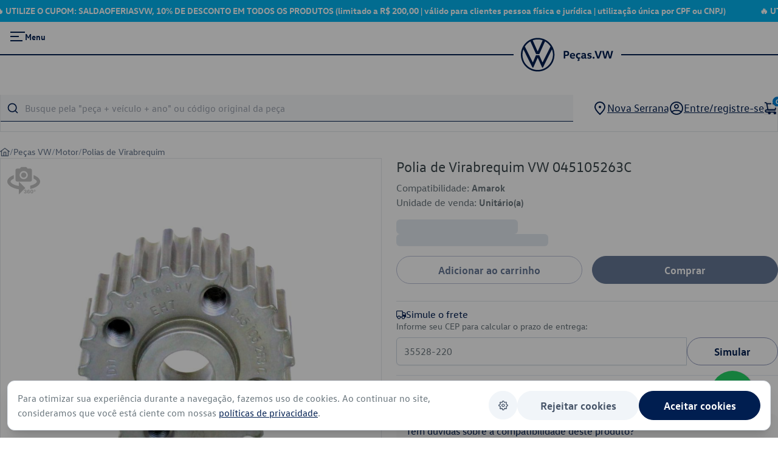

--- FILE ---
content_type: text/css
request_url: https://pecas.vw.com.br/_nuxt/default.CVQReVsz.css
body_size: 857
content:
.marquee[data-v-630c3e4a]{align-items:center;display:flex;min-width:-moz-max-content;min-width:max-content}@media (max-width:768px){.marquee[data-v-630c3e4a]{padding-top:2px}}.marquee-item[data-v-630c3e4a]{display:flex;gap:56px;padding-right:56px}.wrapper-header{left:0;position:fixed;top:0;width:100%}.kTyEGV:after{box-sizing:border-box;content:"";left:50%;min-height:max(100%,44px);min-width:max(100%,44px);position:absolute;top:50%;transform:translate(-50%,-50%)}.header-wrapper{left:0;position:fixed;top:0;width:100%;z-index:2}.iPzlHD{top:0;right:0;bottom:0;left:0;position:absolute}.moving-frame{width:100%}.nav{display:flex;flex-direction:column;gap:12px}.ljaGVJ{display:flex;grid-area:2/2/3/6}.gpAxdC{align-items:center;background:none;border:0;color:#001e50;cursor:pointer;display:flex;font-size:0;height:24px;margin:0;padding:0;position:relative;text-align:left;width:auto}.cZqTOX{display:inline-block}.egxEgR{padding-left:32px}.fsCCmJ{color:#001e50;font-family:VWText-Bold,sans-serif}.logo-vw{align-items:center;display:grid;width:100%;--logo-size:60px;--margin-size:8px;-moz-column-gap:var(--margin-size);column-gap:var(--margin-size);grid-template-columns:auto max-content auto}.moving-frame2{align-items:center;grid-template-columns:1fr 1fr;max-width:1280px;pointer-events:auto}@media (min-width:960px){.logo-vw{grid-template-columns:calc(var(--size-grid016) - var(--margin-size)) max-content auto}}.logo-vw{--margin-size:14px}.logo-vw:after,.logo-vw:before{background:#001e50;content:"";height:2px}.cyyywY{display:inline-block;line-height:0;position:relative}.hNwioN{text-decoration:none}.logo-vw svg{fill:#001e50}.gpAxdC:after{box-sizing:border-box;content:"";left:50%;min-height:max(100%,44px);min-width:max(100%,44px);position:absolute;top:50%;transform:translate(-50%,-50%)}.egxEgR{box-sizing:border-box;display:inline-block;max-width:25vw;overflow:hidden;padding-left:10px;padding-top:1px}.fsCCmJ{color:inherit;font-family:var(--font-family-text);font-size:.88rem;font-weight:700;letter-spacing:calc(-.02em + .02rem);line-height:150%;margin:unset}.kTyEGV{align-items:center;background:none;border:0;color:#001e50;cursor:pointer;display:flex;font-size:0;height:24px;margin:0;padding:0;position:relative;text-align:left;width:auto}.p-drawer-footer{padding:0!important}.p-drawer-header{border-bottom:1px solid #dfe4e8;padding:14px 20px!important}@media (max-width:768px){.drawer-carrinho .p-drawer-header{padding:16px}}.p-drawer-content{padding:0!important}.drawer-menu{background:radial-gradient(circle at 0 0,#00437a 0,#001e50)!important}.drawer-menu,.drawer-menu .p-drawer-header{border:none!important}.aviso-cookies .p-dialog-content{padding:16px}


--- FILE ---
content_type: text/javascript
request_url: https://pecas.vw.com.br/_nuxt/zzygmdTv.js
body_size: 4243
content:
import{G as V,c as q,b as C,s as B,_ as Z,a as ee}from"./BBtpLcba.js";import{_ as te}from"./CzqtCOWi.js";import{u as ae,a as oe}from"./CmxhP1vC.js";import{f as se,r as _,N as ie,a0 as le,q as ne,a1 as $,M as I,O as F,o as s,c as l,a,J as p,K as g,b as i,h as r,E as u,w as x,V as N,i as f,t as b,d as S}from"./BlcIWxIj.js";import{u as re}from"./hYjpHanm.js";import{s as ce}from"./CGL2KqAo.js";import{s as de}from"./Dmuvl_wC.js";import{P as ue,_ as me,a as _e,c as pe,d as ge,e as he}from"./BcQuQPvm.js";import{_ as ve}from"./DAhlGfNQ.js";import"./D9W_Cdh_.js";import"./DhPuv9W9.js";import"./BI5RviaP.js";import"./biYLMR8c.js";import"./w4ll7I-a.js";import"./CQuj7dRm.js";import"./DWaMraZh.js";import"./C0Ai0T9N.js";import"./CCR3rwGz.js";const xe=a("h1",{class:"hidden"},"Peças e Acessórios Originais Volkswagen",-1),fe=a("div",{id:"home-banner-skeleton",style:{width:"100%",height:"356px",background:"#e5e7eb","margin-bottom":"78px"}},null,-1),be={class:"glide-banners transition-opacity duration-500 ease-out",style:{height:"0",opacity:"0"}},ye={class:"glide__track","data-glide-el":"track"},we={class:"glide__slides"},ke={class:"glide__bullets !my-4 lg:!my-8 gap-2","data-glide-el":"controls[nav]"},Ve={"data-glide-dir":"<","aria-label":"Ver foto anterior"},qe=["data-glide-dir"],Ce={"data-glide-dir":">","aria-label":"Ver próxima foto"},Be={class:"max-w-screen-xl mx-auto"},Se=N('<h2 class="text-[#001E50] text-xl font-[VWText-Bold] mb-4"> Produtos em Destaque </h2><div id="destaque-skeleton" style="display:grid;grid-template-columns:1fr 1fr 1fr 1fr;gap:16px;width:100%;margin-bottom:78px;height:600px;"><div style="background:#e5e7eb;"></div><div style="background:#e5e7eb;"></div><div style="background:#e5e7eb;"></div><div style="background:#e5e7eb;"></div></div>',2),je={style:{height:"0",opacity:"0"},class:"glide-destaque relative transition-opacity duration-500 ease-out"},Pe={class:"glide__track","data-glide-el":"track"},ze={class:"glide__slides"},Te={class:"glide__slide p-3 lg:p-6 border rounded-[10px]"},Ee={class:"mb-4"},Ae={class:"relative mx-auto"},De={class:"mb-4 flex flex-col font-medium text-sm text-gray-700 font-[VWHeadWeb-Regular]"},We={class:"line-clamp-3 min-h-[60px] max-h-[60px] mb-2 hover:text-[#0040c5] text-[#3C484D] font-[VWText-Regular] text-base leading-[19px] lg:text-[18px] lg:leading-[21px]"},Me={class:"line-clamp-2 min-h-[42px] max-h-[42px] text-[#6A767D] text-sm font-[VWText-Regular]"},Re=a("div",{class:"my-[12px] h-[1px] w-full bg-[#DFE4E8]"},null,-1),$e={class:"text-[#6A767D] font-[VWText-Regular] text-xs"},Ie={key:0},Fe={key:0,class:"flex flex-col gap-2"},Ne={key:1,class:"min-h-[126px]"},Oe={key:0,class:"text-[#6A767D] font-[VWText-Regular] text-[14px]"},Le={key:0},Ge={key:1,class:"mb-4 font-[VWText-Regular] text-[#3C484D]"},He={key:0,class:"glide__bullets !my-4 lg:!my-8 gap-2","data-glide-el":"controls[nav]"},Je={"data-glide-dir":"<","aria-label":"Ver foto anterior"},Ke=["data-glide-dir"],Qe={"data-glide-dir":">","aria-label":"Ver próxima foto"},Ue={class:"max-w-screen-xl mx-auto mb-4 lg:mb-8",style:{width:"100%"}},Xe={class:"max-w-screen-xl mx-auto"},Ye=a("h2",{class:"text-[#001E50] text-xl font-[VWText-Bold] mb-4"}," Categorias em Destaque ",-1),Ze={class:"glide-categorias relative"},et={class:"glide__track","data-glide-el":"track"},tt={class:"glide__slides"},at={class:"text-center text-[18px] font-[VWText-Bold] mb-[24px]"},ot={class:"glide__bullets !my-4 lg:!my-8 gap-2","data-glide-el":"controls[nav]"},st={"data-glide-dir":"<","aria-label":"Ver foto anterior"},it=["data-glide-dir"],lt={"data-glide-dir":">","aria-label":"Ver próxima foto"},nt=N('<div class="bg-[#F1F1F1]"><div class="max-w-screen-xl mx-auto py-[40px] lg:py-[60px] flex flex-col gap-[32px] px-[16px]"><div class="font-[VWHead-Regular] text-[20px] lg:text-[24px] text-[#000E26]"> Peças e Acessórios Originais Volkswagen | <span class="font-[VWHead-Bold]">Loja Virtual Volkswagen</span></div><div class="text-[#000E26] font-[VWText-Regular] text-sm lg:text-base"> Está em busca de peças Volkswagen originais? Aqui você encontra um amplo catálogo de peças Volkswagen, abrangendo componentes de caixa de câmbio e transmissão, carenagens, bancos e latarias, componentes de fixação, elétrica, eletrônica, ignição e motor. </div></div></div>',1),Bt=se({__name:"index",async setup(rt){let y,z,j=_(),h=_(),O=_();const T=oe(),L=ie(),{locationData:w,lojasPrioritarias:E}=ae();let v=_(),c=_(!1),G=[29784,61,26677,804,2599,806,1173,1355,2735,1134];const A=_(!0),{data:d}=([y,z]=le(()=>T.produtos.useProductsByIds(G)),y=await y,z(),y);async function D(e){let o=[];for(const k of e)o.push(k.id_produto);const n=await T.produtos.getAvailability(o,w.value.cep,w.value.uf,w.value.codigo_ibge);n.error||(v.value=n==null?void 0:n.data)}function H(e){if(v.value){for(const o of v.value)if(String(o.id_produto)===String(e))return o.availability}}function J(e){if(v.value){for(const o of v.value)if(String(o.id_produto)===String(e))return o.qtde_lojas}}function K(){const e=document.getElementById("home-banner-skeleton"),o=document.querySelector(".glide-banners");e&&e.remove(),o&&(o.style.height="auto",o.style.marginBottom="30px",setTimeout(()=>{o.style.opacity="1"},100))}function Q(){const e=document.getElementById("destaque-skeleton"),o=document.querySelector(".glide-destaque");e&&e.remove(),o&&(o.style.height="auto",o.style.marginBottom="30px",setTimeout(()=>{o.style.opacity="1"},100))}function U(){const e=document.querySelector(".glide-banners");e&&(e.style.height="0",e.style.opacity="0",j.value=new V(".glide-banners",{type:"carousel",perView:1}),j.value.on("mount.after",K),j.value.mount({Controls:q,Breakpoints:C,Swipe:B}))}function X(){const e=document.querySelector(".glide-destaque");e&&(e.style.height="0",e.style.opacity="0",h.value=new V(".glide-destaque",{type:"carousel",perView:4,gap:12,breakpoints:{1024:{perView:4},600:{perView:1,peek:{before:0,after:100}}}}),h.value.on("mount.after",Q),h.value.mount({Controls:q,Breakpoints:C,Swipe:B}))}ne(async()=>{var e;if(U(),O.value=new V(".glide-categorias",{type:"carousel",perView:4,gap:12,breakpoints:{1024:{perView:4},600:{perView:1,peek:{before:0,after:100}}}}).mount({Controls:q,Breakpoints:C,Swipe:B}),E.value&&(c.value=!0,await D((e=d.value)==null?void 0:e.hits),c.value=!1),await $(),X(),A.value=!1,W.value)for(const o of W.value);});const W=I(()=>{if(d.value&&d.value.hits.length>0)return d.value.hits.map(e=>({id:e.id_produto_variacao,name:e.seo_title,price:e.preco_avg}))});F(()=>A.value,async e=>{e===!1&&(await $(),h.value=new V(".glide-destaque",{type:"carousel",perView:4,gap:12,breakpoints:{1024:{perView:4},600:{perView:1,peek:{before:0,after:100}}}}).mount({Controls:q,Breakpoints:C,Swipe:B}),h.value.update())}),F(()=>w.value,async e=>{var o;e&&Object.keys(e).length>0&&(c.value=!0,await D((o=d.value)==null?void 0:o.hits),c.value=!1)});const P=I(()=>{if(d.value&&d.value.hits.length>0)return d.value.hits.map(e=>({nome:e.seo_title,id:e.id_produto_variacao,id_produto:e.id_produto,descricao:e.descricao,codigo_original:e.codigo_original,melhor_concessionaria_data:H(e.id_produto),categoria:e.categoria,imagem:e.fotos,preco_avg:e.preco_avg,qtde_lojas:J(e.id_produto)||e.qtde_lojas,preco_low:e.preco_low,preco_high:e.preco_high,nome_aplicacoes:e.nome_aplicacoes}))});return re({title:"Peças e Acessórios Originais Volkswagen | Loja Virtual Volkswagen",description:"Tudo para o seu Volkswagen você encontra aqui. Compre Peças e Acessórios de fábrica da VW sem sair de casa. Acesse e aproveite nossas condições!"}),(e,o)=>{const n=ee,k=te,m=Z,M=de,Y=ce;return s(),l("div",null,[xe,fe,a("div",be,[a("div",ye,[a("div",we,[(s(),l(p,null,g([{src:"/img/meabyvmtilnd5opm9ety.webp",srcMobile:"/img/bsckxbpx7825gdjukcdh.webp",title:"Saldão de Férias Volksvale+",path:"/todas-categorias"},{src:"/img/dejmbgo0kg4we7ivk5ge.webp",srcMobile:"/img/v9vhmkw0m3q5dhh2sond.webp",title:"Encontre uma linha completa de Peças Originais",path:"/pecas-vw"},{src:"/img/bbz7iv8jbtmy96phipzf.webp",srcMobile:"/img/shzvfu5ybjz7krazzqyt.webp",title:"Manutenção Volkswagen o cuidado que faz diferença no dia a dia",path:"/pecas-vw"}],t=>a("div",{key:t.path,class:"glide__slide"},[i(k,{to:t.path||"#"},{default:x(()=>[i(n,{src:t.src,alt:t.title,fit:"cover",class:"hidden sm:flex w-full h-[256px] sm:h-[164px] lg:h-[256px] xl:h-[284px] 2xl:h-[356px] object-cover object-center",loading:"lazy",fetchpriority:"high"},null,8,["src","alt"]),i(n,{src:t.srcMobile,alt:t.title,fit:"cover",class:"sm:hidden max-h-[335px] w-full object-cover object-center",loading:"lazy",fetchpriority:"high"},null,8,["src","alt"])]),_:2},1032,["to"])])),64))])]),a("div",ke,[a("button",Ve,[i(m,{style:{transform:"rotate(180deg)"},class:"mr-4"})]),(s(),l(p,null,g(1,t=>a("div",{class:"glide__bullet","data-glide-dir":`=${t}`},null,8,qe)),64)),a("button",Ce,[i(m,{class:"ml-4"})])])]),a("div",Be,[Se,a("div",je,[a("div",Pe,[a("div",ze,[(s(!0),l(p,null,g(r(P),(t,R)=>(s(),l("div",Te,[i(ve,{descricao:t.nome,price:t.preco_avg||t.preco_high,produto:t,codigoOriginal:t.codigo_original,id:t.id,index:R},{default:x(()=>[a("div",null,[a("div",Ee,[a("div",Ae,[t.imagem.fotos_avulsas[0]?(s(),f(n,{key:0,width:"177",loading:"lazy",src:"https://dvo56mb5swza6.cloudfront.net/300x300/"+t.imagem.fotos_avulsas[0],alt:t.descricao,class:"w-full rounded max-w-[100%]"},null,8,["src","alt"])):u("",!0),t.imagem.fotos_360[0]&&t.imagem.fotos_avulsas.length===0?(s(),f(n,{key:1,width:"177",loading:"lazy",src:"https://dvo56mb5swza6.cloudfront.net/300x300/"+t.imagem.fotos_360[0],alt:"Foto 360",class:"w-full rounded max-w-[100%]"},null,8,["src"])):u("",!0),t.imagem.fotos_360.length===0&&t.imagem.fotos_avulsas.length===0?(s(),f(ue,{key:2,class:"w-full rounded max-w-[100%]"})):u("",!0)])]),a("div",De,[a("h3",We,b(t.nome),1),a("div",Me,b(t.nome_aplicacoes),1)]),Re,r(E)?(s(),f(he,{key:1},{default:x(()=>[r(c)?(s(),l("div",Fe,[i(M,{width:"100%",height:"20px"}),i(M,{width:"100%",height:"36px"})])):u("",!0),r(c)?u("",!0):(s(),l("div",Ne,[i(pe,{disponibilidade:t.melhor_concessionaria_data,precoMedio:t.preco_avg,loadingPrecoEstoque:r(c),fontClasses:"!text-[20px] !text-[#3C484D] !font-[VWText-Bold] lg:!text-[24px] custom-campanha"},null,8,["disponibilidade","precoMedio","loadingPrecoEstoque"]),i(ge,{class:"!text-[14px] !font-[VWText-Bold]",dadosConcessionaria:t.melhor_concessionaria_data,loadingPrecoEstoque:r(c)},null,8,["dadosConcessionaria","loadingPrecoEstoque"]),t.melhor_concessionaria_data?(s(),l("div",Oe,[S(b(t.qtde_lojas)+" vendedor",1),t.qtde_lojas>1?(s(),l("span",Le,"es")):u("",!0),S(" com estoque ")])):(s(),l("div",Ge," Produto temporariamente esgotado. Em breve estará disponível novamente. "))]))]),_:2},1024)):(s(),f(_e,{key:0,class:"mb-4"},{default:x(()=>[i(me,{class:"!text-[20px] !text-[#3C484D] !font-[VWText-Bold] lg:!text-[20px]","maior-preco":t.preco_high,"menor-preco":t.preco_low},null,8,["maior-preco","menor-preco"]),a("div",$e,[S(b(t.qtde_lojas)+" vendedor",1),t.qtde_lojas>1?(s(),l("span",Ie,"es")):u("",!0),S(" com estoque ")])]),_:2},1024))])]),_:2},1032,["descricao","price","produto","codigoOriginal","id","index"])]))),256))])]),r(P)?(s(),l("div",He,[a("button",Je,[i(m,{style:{transform:"rotate(180deg)"},class:"mr-4"})]),(s(!0),l(p,null,g(r(P).length-1,t=>(s(),l("div",{"aria-label":"Ver foto listada",class:"glide__bullet","data-glide-dir":`=${t}`},null,8,Ke))),256)),a("button",Qe,[i(m,{class:"ml-4"})])])):u("",!0)])]),a("div",Ue,[i(k,{to:"/pecas-vw/linha-economy","no-prefetch":""},{default:x(()=>[i(n,{class:"w-full",src:"/img/banner-economy.webp",alt:"Banner Economy",width:"1280",height:"398",loading:"lazy",decoding:"async"})]),_:1})]),a("div",Xe,[Ye,a("div",Ze,[a("div",et,[a("div",tt,[(s(),l(p,null,g([{src:"/img/banner-motor.webp",title:"Motor",path:"/pecas-vw/motor"},{src:"/img/banner-rodas.webp",title:"Suspensão, Rodas e Pneus",path:"/pecas-vw/suspensao-rodas-e-pneus"},{src:"/img/banner-iluminacao.webp",title:"Iluminação e Sinalização",path:"/pecas-vw/iluminacao-e-sinalizacao"},{src:"/img/banner-cambio.webp",title:"Caixa de Câmbio e Transmissão",path:"/pecas-vw/caixa-de-cambio-e-transmissao"},{src:"/img/banner-acessorios.webp",title:"Acessórios Volkswagen",path:"/acessorios-vw"}],t=>a("div",{key:t.path,class:"glide__slide flex flex-col border rounded-md pb-3"},[i(n,{src:t.src,alt:t.title,width:"309",height:"309",loading:"lazy",decoding:"async",class:"mb-4"},null,8,["src","alt"]),a("div",at,b(t.title),1),i(Y,{class:"min-w-[120px] mx-auto",label:"Acessar",onClick:R=>r(L).push({path:t.path})},null,8,["onClick"])])),64))])]),a("div",ot,[a("button",st,[i(m,{style:{transform:"rotate(180deg)"},class:"mr-4"})]),(s(),l(p,null,g(5,t=>a("div",{class:"glide__bullet","data-glide-dir":`=${t}`},null,8,it)),64)),a("button",lt,[i(m,{class:"ml-4"})])])])]),nt])}}});export{Bt as default};


--- FILE ---
content_type: text/javascript
request_url: https://pecas.vw.com.br/_nuxt/6DuFgkmF.js
body_size: 7329
content:
import{N as D,aj as z,r as w,M as g}from"./BlcIWxIj.js";import{u as M}from"./lreywXuH.js";import{s as n}from"./CCR3rwGz.js";const v={"":"Peças Originais Volkswagen","/pecas-vw":"Peças VW","/acessorios-vw":"Acessórios VW","/collection":"Collection","/interior":"Interior","/caixa-de-cambio-e-transmissao":"Caixa de Câmbio e Transmissão","/alavancas-de-cambio":"Alavancas de Câmbio","/buchas-de-trambulador":"Buchas de Trambulador","/eletrica-eletronica-e-ignicao":"Elétrica, Eletrônica e Ignição","/outro-caminho":"Outra Descrição"};function f(o){o.startsWith("/")&&(o=o.slice(1));let l=o.split("/").map(c=>c.split("-").map(r=>r.charAt(0).toUpperCase()+r.slice(1)).join(" ")).join(" ");return l=l.replace(/ecao/g,"eção").replace(/Pincas/g,"Pinças").replace(/ssorios/g,"ssórios").replace(/acao/g,"ação"),l}const B={"/pecas-vw":{titulo:"Peças Volkswagen",descricao:"Está em busca de peças Volkswagen originais? Aqui você encontra um amplo catálogo de peças Volkswagen, abrangendo componentes de caixa de câmbio e transmissão, carenagens, bancos e latarias, componentes de fixação, elétrica, eletrônica, ignição e motor."},"/outlet":{titulo:"Outlet de Peças Volkswagen",descricao:"Aproveite as melhores ofertas no Outlet de Peças Volkswagen! Aqui você encontra peças originais com preços imperdíveis, incluindo componentes de motor, elétrica, transmissão, lataria, carenagens e muito mais. Renove ou faça a manutenção do seu Volkswagen com qualidade garantida e economia."},"/pecas-vw/busca-simplificada":{titulo:"Busca Simplificada",descricao:""},"/todas-categorias":{titulo:"Todas Categorias",descricao:"Explore nosso catálogo completo de peças Volkswagen originais, organizadas por categoria. Encontre facilmente componentes de motor, transmissão, elétrica, latarias e muito mais. Descubra a qualidade e confiabilidade das peças que garantem a performance do seu Volkswagen."},"/collection":{titulo:"Collection",descricao:"Explore nossa coleção exclusiva de produtos Volkswagen, incluindo roupas, canecas e acessórios. Mostre sua paixão pela marca com itens que combinam qualidade, estilo e autenticidade. Perfeitos para os fãs da Volkswagen que desejam levar um pedaço da marca para o seu dia a dia."},"/acessorios-vw":{titulo:"Acessórios Volkswagen",descricao:"Descubra uma ampla gama de acessórios Volkswagen para personalizar e aprimorar seu veículo. Desde itens de conforto e segurança até soluções estéticas, oferecemos acessórios originais que garantem qualidade e compatibilidade. Melhore sua experiência de dirigir com os melhores acessórios Volkswagen."},"/pecas-vw/linha-economy":{titulo:"Linha Economy",descricao:"Produzidas a partir de especificações técnicas para veículos com mais tempo de uso, as Peças Originais da Linha Economy Parts têm excelente custo-benefício, qualidade, alta tecnologia e o melhor do padrão Volkswagen e sua garantia de autenticidade."},"/pecas-vw/motor":{titulo:"Motor",descricao:"Encontre peças originais Volkswagen para motor. Oferecemos um catálogo completo de componentes de motor, incluindo pistões, cabeçotes, juntas, velas de ignição, correias e muito mais. Garanta a performance e durabilidade do seu Volkswagen com peças de alta qualidade."},"/pecas-vw/motor/cabecotes":{titulo:"Cabeçotes",descricao:"Encontre cabeçotes originais Volkswagen e garanta o máximo desempenho do seu motor. Nosso catálogo oferece cabeçotes de alta qualidade, projetados para durabilidade e eficiência. Escolha peças genuínas para manter seu Volkswagen sempre em alto nível!"},"/pecas-vw/suspensao-rodas-e-pneus":{titulo:"Suspensão, Rodas e Pneus",descricao:"Encontre peças originais Volkswagen para suspensão, rodas e pneus. Garantimos a segurança e a performance do seu veículo com componentes de alta qualidade, como amortecedores, molas, rodas e pneus que oferecem durabilidade e conforto nas estradas."},"pecas-vw/iluminacao-e-sinalizacao":{titulo:"Iluminação e Sinalização",descricao:"Encontre peças originais Volkswagen para iluminação e sinalização. Oferecemos faróis, lanternas, luzes de freio e indicadores de direção que garantem a segurança e visibilidade do seu veículo em todas as condições de estrada."},"/pecas-vw/caixa-de-cambio-e-transmissao":{titulo:"Caixa de Câmbio e Transmissão",descricao:"Nossa loja de peças Volkswagen conta com opções originais de componentes para caixa de câmbio e transmissão, garantindo produtos de excelente qualidade para seu carro, de modo a mantê-lo sempre em perfeitas condições e com ótimo desempenho."},"/pecas-vw/vidros-e-carroceria/aerofolios":{titulo:"Aerofólios",descricao:"Encontre aerofólios originais para veículos Volkswagen na nossa loja oficial. Melhore a aerodinâmica e o design do seu carro com peças de alta qualidade e garantia de fábrica."},"/pecas-vw/vidros-e-carroceria/para-choques":{titulo:"Para-choques",descricao:"Explore nossa linha de para-choques originais Volkswagen. Garanta a segurança e estética do seu veículo com peças de alta qualidade e compatibilidade garantida pela fábrica."},"/pecas-vw/vidros-e-carroceria/spoilers-de-para-choque":{titulo:"Spoilers de Para-choque",descricao:"Spoilers de para-choque originais Volkswagen para estilo e aerodinâmica. Melhore o visual e o desempenho do seu veículo com peças que oferecem encaixe perfeito e alta durabilidade. Descubra nossa linha de spoilers com qualidade garantida."},"/pecas-vw/iluminacao-e-sinalizacao/farois-de-milha":{titulo:"Faróis de Milha",descricao:"Encontre faróis de milha originais Volkswagen para maior visibilidade e segurança. Peças de qualidade garantida, perfeitas para enfrentar qualquer condição de direção."},"/pecas-vw/iluminacao-e-sinalizacao/lampadas":{titulo:"Lâmpadas",descricao:"Descubra lâmpadas originais Volkswagen para garantir a iluminação ideal do seu veículo. Compre peças de qualidade e aproveite a segurança e eficiência que só a Volkswagen oferece."},"/pecas-vw/interior/tapetes":{titulo:"Tapetes",descricao:"Aprimore o interior do seu veículo Volkswagen com nossos tapetes originais. Oferecemos proteção e estilo, mantendo seu carro sempre limpo e confortável."},"/pecas-vw/eletrica-eletronica-e-ignicao/baterias":{titulo:"Baterias",descricao:"Encontre baterias originais Volkswagen para garantir o melhor desempenho e confiabilidade do seu veículo. Compre peças de qualidade que atendem aos padrões da fábrica."},"/pecas-vw/suspensao-rodas-e-pneus/calotas-de-roda":{titulo:"Calotas de Roda",descricao:"Complete o visual do seu Volkswagen com calotas de roda originais. Oferecemos peças de alta qualidade que garantem durabilidade e estilo para o seu veículo."},"/pecas-vw/motor/correias-dentadas":{titulo:"Correias Dentadas",descricao:"Descubra uma variedade de correias dentadas originais Volkswagen, incluindo opções para bomba d'água e distribuição. Garanta a eficiência e a durabilidade do seu motor com peças de alta qualidade."},"/pecas-vw/suspensao-rodas-e-pneus/rodas":{titulo:"Rodas",descricao:"Descubra rodas originais Volkswagen para garantir a performance e a estética do seu veículo. Oferecemos uma variedade de opções de alta qualidade, projetadas para se adequar perfeitamente ao seu carro."},"/pecas-vw/audio-e-media/radios-automotivos":{titulo:"Rádios Automotivos",descricao:"Encontre rádios automotivos originais Volkswagen para aprimorar sua experiência sonora no veículo. Oferecemos equipamentos de qualidade, projetados para perfeita integração e performance."},"/pecas-vw/caixa-de-cambio-e-transmissao/caixas-de-cambio":{titulo:"Caixas de Câmbio",descricao:"Descubra caixas de câmbio originais Volkswagen, projetadas para garantir trocas de marchas suaves e eficiência no desempenho do seu veículo. Qualidade e durabilidade com a garantia de fábrica."},"/pecas-vw/iluminacao-e-sinalizacao/farois":{titulo:"Faróis",descricao:"Encontre faróis originais Volkswagen para diversos modelos. Explore nossa linha completa de faróis de alta qualidade, garantindo máxima iluminação e segurança ao dirigir. Peças genuínas com encaixe perfeito e desempenho superior para seu veículo. Confira agora!"},"/pecas-vw/sistema-de-combustivel":{titulo:"Sistema de Combustivel",descricao:"Encontre peças originais Volkswagen para o sistema de combustível. Garantimos alta performance e durabilidade com componentes genuínos, incluindo bombas de combustível, filtros e injetores. Mantenha o funcionamento ideal do seu veículo com peças de qualidade."},"/pecas-vw/componentes-de-fixacao":{titulo:"Componentes de Fixação",descricao:"Encontre componentes de fixação originais Volkswagen, como parafusos, porcas, presilhas e grampos. Itens essenciais para a montagem segura e durável de diversas partes do veículo. Garanta a integridade estrutural com peças genuínas."},"/pecas-vw/freios-e-direcao":{titulo:"Freios e Direção",descricao:"Explore peças originais Volkswagen para freios e direção. Itens como pastilhas, discos, pinças, caixas de direção e bombas asseguram controle, segurança e performance. Mantenha a dirigibilidade e a frenagem eficiente com componentes genuínos."},"/pecas-vw/sistema-de-combustivel/mangueiras-de-canister":{titulo:"Mangueiras de Cânister",descricao:"Confira mangueiras de canister originais Volkswagen para o sistema de combustível. Peças genuínas que garantem vedação eficiente dos vapores e contribuem para o controle de emissões. Qualidade, segurança e compatibilidade para seu veículo."},"/pecas-vw/vidros-e-carroceria/espelhos-retrovisores":{titulo:"Espelhos Retrovisores",descricao:"Encontre espelhos retrovisores originais Volkswagen para diversos modelos. Garanta a segurança e o design perfeito do seu veículo com peças de alta qualidade e compatibilidade garantida."},"/pecas-vw/freios/discos-de-freio":{titulo:"Discos de Freio",descricao:"Encontre discos de freio originais Volkswagen. Garantia de qualidade e segurança para o sistema de freios do seu veículo, com opções compatíveis para diversos modelos Volkswagen."},"/pecas-vw/vidros-e-carroceria/fechaduras":{titulo:"Fechaduras",descricao:"Descubra fechaduras originais Volkswagen para vidros e carroceria. Segurança e durabilidade garantidas com peças genuínas, compatíveis com diversos modelos Volkswagen."},"/pecas-vw/motor/motores":{titulo:"Fechaduras",descricao:"Encontre motores e peças de motor originais Volkswagen. Garantia de qualidade e compatibilidade. Compre componentes como correias, bombas d'água e cabeçotes para seu veículo VW com segurança e confiança."},"/pecas-vw/suspensao/amortecedores-de-suspensao":{titulo:"Amortecedores de Suspensão",descricao:"Compre amortecedores de suspensão originais Volkswagen. Peças com garantia de qualidade e compatibilidade para o melhor desempenho do seu veículo. Encontre amortecedores e componentes de suspensão confiáveis."},"/pecas-vw/suspensao/buchas-de-barra-estabilizadora":{titulo:"Buchas de Barra Estabilizadora",descricao:"Encontre buchas de barra estabilizadora originais Volkswagen e garanta mais estabilidade e conforto para seu veículo. Nossas peças oferecem alta durabilidade e ajuste perfeito para a suspensão do seu Volkswagen. Confira nosso catálogo!"},"/pecas-vw/suspensao/batentes-de-amortecedor":{titulo:"Batentes de Amortecedor",descricao:"Compre batentes de amortecedor originais Volkswagen e melhore o desempenho da suspensão do seu veículo. Nossos batentes garantem absorção de impacto eficiente, maior durabilidade e ajuste perfeito. Encontre a peça ideal para o seu Volkswagen e compre com segurança!"},"/pecas-vw/sistema-de-arrefecimento":{titulo:"Sistema de Arrefecimento",descricao:"Encontre peças originais Volkswagen para o sistema de arrefecimento do seu veículo. Garantia de qualidade em radiadores, bombas d'água, ventiladores e muito mais. Explore nosso catálogo completo!"},"/pecas-vw/eletrica-eletronica-e-ignicao":{titulo:"Elétrica, Eletrônica e Ignição",descricao:"Peças originais Volkswagen para sistemas elétricos, eletrônicos e de ignição. Encontre baterias, velas, cabos e mais com garantia de qualidade e compatibilidade. Confira nosso catálogo completo!"},"/pecas-vw/suspensao-rodas-e-pneus/eixos":{titulo:"Eixos",descricao:"Encontre eixos originais Volkswagen para suspensão, rodas e pneus. Compre peças de qualidade para manter o desempenho e a segurança do seu veículo. Confira nossa linha completa de eixos para diversos modelos Volkswagen."},"/pecas-vw/vidros-e-carroceria":{titulo:"Vidros e Carroceria",descricao:"Peças originais Volkswagen para vidros e carroceria. Explore nossa seleção de para-brisas, janelas, retrovisores e componentes de carroceria para garantir a integridade e estética do seu veículo. Qualidade e segurança para seu Volkswagen."},"/pecas-vw/vidros-e-carroceria/capotas-maritimas":{titulo:"Capotas Marítimas",descricao:"Encontre capotas marítimas originais Volkswagen e proteja a caçamba do seu veículo com segurança e estilo. Nossas capotas garantem ajuste perfeito, resistência e durabilidade. Confira nosso catálogo e escolha a ideal para seu Volkswagen!"},"/pecas-vw/suspensao-rodas-e-pneus/bandejas-de-suspensao":{titulo:"Bandejas de Suspensão",descricao:"Encontre bandejas de suspensão originais Volkswagen para diversos modelos. Garanta o alinhamento e o desempenho da suspensão do seu veículo com peças de alta qualidade. Confira nossa linha completa de componentes para suspensão, rodas e pneus."},"/pecas-vw/freios-e-direcao/pastilhas-de-freio":{titulo:"Pastilhas de Freio",descricao:"Pastilhas de freio originais Volkswagen para máxima eficiência e segurança. Mantenha o sistema de freios do seu veículo em perfeitas condições com peças de qualidade. Explore nossa linha completa de pastilhas e componentes de freios e direção."},"/pecas-vw/sistema-de-combustivel/sensores-de-nivel-de-combustivel":{titulo:"Sensores de Nível de Combustível",descricao:"Encontre sensores de nível de combustível originais Volkswagen. Garanta a precisão na medição do combustível e o funcionamento ideal do seu veículo. Descubra nossa linha de sensores e outros componentes do sistema de combustível."},"/pecas-vw/iluminacao-e-sinalizacao/lanternas":{titulo:"Lanternas",descricao:"Lanternas traseiras originais Volkswagen para segurança e estilo. Encontre lanternas de alta qualidade que garantem visibilidade e sinalização adequadas para seu veículo. Explore nossa linha completa de peças de iluminação e sinalização."},"/pecas-vw/interior":{titulo:"Interior",descricao:"Peças originais Volkswagen para o interior do veículo. Encontre estofados, painéis, volantes e muito mais para renovar o conforto e o design do seu Volkswagen. Garanta qualidade e encaixe perfeito com peças autênticas."},"/pecas-vw/interior/cintos-de-seguranca":{titulo:"Cintos de Segurança",descricao:"Adquira cintos de segurança originais Volkswagen para garantir máxima proteção aos ocupantes. Peças genuínas com encaixe perfeito, alta resistência e conformidade com as normas de segurança. Preserve a integridade do interior do veículo com qualidade de fábrica."},"/pecas-vw/vidros-e-carroceria/isolamentos-acusticos":{titulo:"Isolamentos Acústicos",descricao:"Isolamentos acústicos originais Volkswagen para uma viagem mais silenciosa e confortável. Reduza o ruído externo e melhore o conforto dentro do veículo com peças de alta qualidade. Explore nossa linha completa de isolamentos e componentes de carroceria."},"/pecas-vw/vidros-e-carroceria/borrachas-de-vedacao":{titulo:"Borrachas de Vedação",descricao:"Borrachas de vedação originais Volkswagen para máxima proteção contra infiltrações e ruídos. Garanta o encaixe perfeito e a durabilidade com peças autênticas para vidros e carroceria do seu veículo."},"/pecas-vw/sistema-de-ar-condicionado":{titulo:"Sistema de Ar Condicionado",descricao:"Peças originais Volkswagen para o sistema de ar-condicionado. Mantenha a eficiência e o conforto térmico do seu veículo com componentes autênticos, incluindo filtros, compressores e condensadores. Qualidade garantida para um ar-condicionado sempre funcional."},"/pecas-vw/direcao":{titulo:"Direção",descricao:"Peças de direção originais Volkswagen para garantir segurança e controle ao dirigir. Encontre caixas de direção, braços e outros componentes essenciais para o funcionamento preciso do seu veículo. Qualidade e confiança para sua direção."},"/pecas-vw/freios":{titulo:"Freios",descricao:"Peças de freio originais Volkswagen para máxima segurança e eficiência na frenagem. Explore nossa linha de discos, pastilhas, cilindros e outros componentes essenciais para o sistema de freios do seu veículo. Qualidade garantida para sua proteção."},"/pecas-vw/vidros-e-carroceria/palhetas":{titulo:"Palhetas",descricao:"Palhetas originais Volkswagen para máxima visibilidade e segurança em qualquer condição climática. Encontre palhetas de alta qualidade que garantem limpeza eficiente do para-brisa. Confiabilidade e durabilidade para o seu Volkswagen."},"/pecas-vw/audio-e-media":{titulo:"Áudio e Media",descricao:"Sistemas de áudio e mídia originais Volkswagen para uma experiência de entretenimento completa. Encontre alto-falantes, telas e outros componentes com qualidade e integração perfeita para o seu veículo. Tecnologia e som de alta qualidade para o seu Volkswagen."},"/pecas-vw/motor/coxins-de-motor":{titulo:"Coxins de Motor",descricao:"Coxins de motor originais Volkswagen para estabilidade e redução de vibrações. Garanta o suporte adequado do motor com peças de alta durabilidade e encaixe perfeito. Explore nossa linha de coxins para um desempenho silencioso e seguro."},"/pecas-vw/motor/catalisadores-de-escapamento":{titulo:"Catalisadores de Escapamento",descricao:"Catalisadores de escapamento originais Volkswagen para reduzir emissões e garantir o desempenho do motor. Encontre catalisadores de alta qualidade que ajudam a proteger o meio ambiente e manter a eficiência do seu veículo."},"/pecas-vw/eletrica-eletronica-e-ignicao/sensores-de-freio-abs":{titulo:"Sensores de Freio Abs",descricao:"Sensores de freio ABS originais Volkswagen para máxima segurança e eficiência na frenagem. Garanta a precisão do sistema ABS do seu veículo com sensores de alta qualidade que oferecem controle e estabilidade."},"/pecas-vw/eletrica-eletronica-e-ignicao/cabos-de-vela-de-ignicao":{titulo:"Cabos de Vela de Ignição",descricao:"Encontre cabos de vela de ignição originais Volkswagen e garanta uma ignição eficiente e estável para o seu motor. Nossos cabos oferecem alta durabilidade, condução precisa de energia e ajuste perfeito. Confira nosso catálogo e mantenha o desempenho do seu Volkswagen!"},"/pecas-vw/motor/correias-de-acessorios-de-motor":{titulo:"Correias de Acessórios de Motor",descricao:"Correias de acessórios de motor originais Volkswagen para desempenho e durabilidade. Mantenha seu motor em ótimo estado com correias de alta qualidade que garantem o funcionamento adequado de componentes essenciais. Peças confiáveis para o seu Volkswagen."},"/pecas-vw/sistema-de-arrefecimento/tampas-de-reservatorio-de-radiador":{titulo:"Tampas de Reservatório de Radiador",descricao:"Tampas de reservatório de radiador originais Volkswagen para um sistema de arrefecimento eficiente. Evite vazamentos e mantenha a pressão ideal do líquido de arrefecimento com peças de alta qualidade que garantem a durabilidade e o desempenho do seu veículo."},"/pecas-vw/sistema-de-arrefecimento/bombas-de-agua":{titulo:"Bombas de Água",descricao:"Bombas de água originais Volkswagen para um sistema de arrefecimento eficiente e confiável. Mantenha a temperatura do motor sob controle com peças de alta qualidade que garantem o desempenho ideal do seu veículo. Confie nas bombas de água autênticas para durabilidade e segurança."},"/pecas-vw/suspensao-rodas-e-pneus/cubos-de-roda":{titulo:"Cubos de Roda",descricao:"Encontre cubos de roda originais Volkswagen para garantir segurança e desempenho no seu veículo. Explore nosso catálogo completo de peças para suspensão, rodas e pneus com qualidade garantida."},"/pecas-vw/eletrica-eletronica-e-ignicao/velas-de-ignicao":{titulo:"Velas de Ignição",descricao:"Velas de ignição originais Volkswagen para máxima eficiência e desempenho. Descubra nossa linha de peças elétricas, eletrônicas e de ignição com qualidade garantida para seu veículo."},"/pecas-vw/sistema-de-combustivel/mangueiras-de-combustivel":{titulo:"Mangueiras de Combustível",descricao:"Mangueiras de combustível originais Volkswagen para garantir segurança e durabilidade. Confira nossa linha de peças para o sistema de combustível com qualidade e compatibilidade garantidas para seu veículo."},"/pecas-vw/vidros-e-carroceria/buzinas":{titulo:"Buzinas",descricao:"Buzinas originais Volkswagen para segurança e sinalização. Explore nossa seleção de peças de vidros e carroceria com a qualidade e compatibilidade que seu veículo precisa."},"/pecas-vw/vidros-e-carroceria/dobradicas":{titulo:"Dobradiças",descricao:"Encontre dobradiças originais Volkswagen e garanta a fixação segura e durável das portas e componentes da carroceria do seu veículo. Nossas peças oferecem alta resistência e encaixe perfeito. Confira nosso catálogo e escolha a ideal para seu Volkswagen!"},"/pecas-vw/sistema-de-arrefecimento/aditivos-de-radiador":{titulo:"Aditivos de Radiador",descricao:"Aditivos de radiador originais Volkswagen para proteção e eficiência do sistema de arrefecimento. Encontre a linha ideal para seu veículo e garanta o melhor desempenho."},"/pecas-vw/vidros-e-carroceria/capas-de-protecao-de-porta":{titulo:"Capas de Proteção de Porta",descricao:"Capas de proteção de porta originais Volkswagen para preservar a carroceria do seu veículo. Explore nossa linha de peças de vidros e carroceria com qualidade e compatibilidade garantidas."},"/pecas-vw/vidros-e-carroceria/frisos-de-porta":{titulo:"Frisos de Porta",descricao:"Frisos de porta originais Volkswagen para proteger e valorizar o design do seu veículo. Encontre peças de vidros e carroceria com qualidade e encaixe perfeitos."},"/pecas-vw/vidros-e-carroceria/suportes-de-estepe":{titulo:"Suportes de Estepe",descricao:"Suportes de estepe originais Volkswagen para segurança e praticidade no transporte do pneu reserva. Explore nossa linha de peças de vidros e carroceria com qualidade garantida."},"/pecas-vw/caixa-de-cambio-e-transmissao/coxins-de-caixa-de-cambio":{titulo:"Coxins de Caixa de Câmbio",descricao:"Coxins de caixa de câmbio originais Volkswagen para reduzir vibrações e garantir desempenho. Confira nossa linha completa de peças de câmbio e transmissão com qualidade assegurada."},"/pecas-vw/motor/comandos-de-valvulas":{titulo:"Comandos de Válvulas",descricao:"Comandos de válvulas originais Volkswagen para garantir o máximo desempenho e eficiência do motor. Descubra nossa linha de peças de motor com qualidade e compatibilidade garantidas."}},Q=o=>B[o]||"",j=o=>{const l=D();let c=[],r=z("routeQueryStrings",()=>o.query),{clearQuerySearch:h}=M();const q=w([{label:"Amarok",route:"amarok"},{label:"Apollo",route:"apollo"},{label:"Bora",route:"bora"},{label:"Cc",route:"cc"},{label:"Fox",route:"fox"},{label:"Fusca",route:"fusca"},{label:"Gol",route:"gol"},{label:"Golf",route:"golf"},{label:"Golf Variant",route:"golf variant"},{label:"Jetta",route:"jetta"},{label:"Kombi",route:"kombi"},{label:"Logus",route:"logus"},{label:"New Beetle",route:"new beetle"},{label:"Nivus",route:"nivus"},{label:"Parati",route:"parati"},{label:"Passat",route:"passat"},{label:"Pointer",route:"pointer"},{label:"Polo",route:"polo"},{label:"Polo Sedan",route:"polo sedan"},{label:"Polo Track",route:"polo track"},{label:"Santana",route:"santana"},{label:"Saveiro",route:"saveiro"},{label:"Spacefox",route:"spacefox"},{label:"T-Cross",route:"t-cross"},{label:"Taos",route:"taos"},{label:"Tiguan",route:"tiguan"},{label:"Touareg",route:"touareg"},{label:"Up!",route:"up!"},{label:"Virtus",route:"virtus"},{label:"Voyage",route:"voyage"}]),V=w(((e,a)=>{const i=[];for(let t=e;t>=a;t--)i.push({label:t.toString(),route:t.toString()});return i})(2025,1980));function k(e){const a={...o.query};e.type==="veiculo"?Array.isArray(a.veiculo)?(a.veiculo=a.veiculo.filter(i=>i!==e.value),a.veiculo.length===0&&delete a.veiculo):delete a.veiculo:e.type==="ano"?Array.isArray(a.ano)?(a.ano=a.ano.filter(i=>i!==e.value),a.ano.length===0&&delete a.ano):delete a.ano:e.type==="grupo"?Array.isArray(a.grupo)?(a.grupo=a.grupo.filter(i=>i!==e.value),a.grupo.length===0&&delete a.grupo):delete a.ano:e.type==="filtroAvancado"?Array.isArray(a.filtroAvancado)?(a.filtroAvancado=a.filtroAvancado.filter(i=>i!==e.value),a.filtroAvancado.length===0&&delete a.filtroAvancado):delete a.ano:e.type==="q"&&(delete a.q,h()),l.replace({path:o.path,query:a})}const x=g(()=>{const e=[];return Array.isArray(o.query.filtroAvancado)?o.query.filtroAvancado.forEach(a=>{e.push({label:`Filtro Avançado: ${a}`,value:a,type:"filtroAvancado"})}):o.query.filtroAvancado&&e.push({label:`Filtro Avançado: ${o.query.filtroAvancado}`,value:o.query.filtroAvancado,type:"filtroAvancado"}),Array.isArray(o.query.grupo)?o.query.grupo.forEach(a=>{e.push({label:`Grupo: ${a}`,value:a,type:"grupo"})}):o.query.grupo&&e.push({label:`Grupo: ${o.query.grupo}`,value:o.query.grupo,type:"grupo"}),Array.isArray(o.query.veiculo)?o.query.veiculo.forEach(a=>{e.push({label:`Veículo: ${a}`,value:a,type:"veiculo"})}):o.query.veiculo&&e.push({label:`Veículo: ${o.query.veiculo}`,value:o.query.veiculo,type:"veiculo"}),Array.isArray(o.query.ano)?o.query.ano.forEach(a=>{e.push({label:`Ano: ${a}`,value:a,type:"ano"})}):o.query.ano&&e.push({label:`Ano: ${o.query.ano}`,value:o.query.ano,type:"ano"}),o.query.q&&e.push({label:`Pesquisa: ${o.query.q}`,value:o.query.q,type:"q"}),e});function E(e){e.grupo&&e.grupo.length>0?r.value=e:r.value={},e.veiculo&&e.veiculo.length>0?r.value=e:r.value={},e.ano&&e.ano.length>0?r.value=e:r.value={},e.filtroAvancado&&e.filtroAvancado.length>0?r.value=e:r.value={}}let d=(e=>(e.startsWith("/")&&(e=e.slice(1)),e.split("/")))(o.path);for(const e of o.matched)e.name==="categoria"&&c.push({name:v["/"+d[0]]||f(d[0]),nivel:0}),e.name==="categoria-subcategoria"&&c.push({name:v["/"+d[1]]||f(d[1]),nivel:1}),e.name==="categoria-subcategoria-cat"&&c.push({name:v["/"+d[2]]||f(d[2]),nivel:2});let u="",C="categoria_hierarquical.lvl0:",p="",A="categoria_hierarquical.lvl1:",m="",P="categoria_hierarquical.lvl2:",s="";for(const e of c)e.nivel===0&&(p=e.name,u=C+p),e.nivel===1&&(m=e.name,m==="Suspensao Rodas E Pneus"&&(m="Suspensao, Rodas E Pneus"),u=A+p+" > "+m),e.nivel===2&&(s=e.name,s==="Para Choques"&&(s="Para-choques"),s==="Semi Eixos"&&(s="Semi-Eixos"),s==="Alto Falantes"&&(s="Alto-Falantes"),s==="Porta Objetos"&&(s="Porta-objetos"),s==="Para Brisas"&&(s="Para-Brisas"),s==="Molduras De Para Choque"&&(s="Molduras de Para-choque"),s==="Spoilers De Para Choque"&&(s="Spoilers De Para-Choque"),s==="Porta Oculos"&&(s="Porta-Oculos"),u=P+p+" > "+m+" > "+s),p==="Todas Categorias"&&(u="");function b(e){return e.replace(/ecao/g,"eção").replace(/acao/g,"ação").replace(/ecas/g,"eças").replace(/sao/g,"são").replace(/pincas/g,"Pinças").replace(/rois/g,"róis").replace(/botoes/g,"Botões").replace(/letrico/g,"létrico").replace(/lampadas/g,"Lâmpadas").replace(/manivelas/g,"Manívelas").replace(/audio/g,"Áudio").replace(/acustico/g,"Acústico").replace(/nivel/g,"Nível").replace(/combustivel/g,"Combustível").replace(/cameras-de-re/g,"Câmeras de Ré").replace(/agua/g,"Água").replace(/radios/g,"Rádios").replace(/ignicao/g,"Ignição").replace(/valvulas/g,"Válvulas").replace(/porta-oculos/g,"Porta-óculos").replace(/cabecotes/g,"Cabeçotes").replace(/maritimas/g,"Marítimas").replace(/para-choque/g,"Para-choque").replace(/eletrica-eletronica-e-ignicao/g,"Elétrica, Eletrônica e Ignição").replace(/farois-de-milha/g,"Faróis de Milha").replace(/dobradicas/g,"Dobradiças").replace(/acessorios/g,"Acessórios").replace(/ambio/g,"âmbio").replace(/-/g," ").replace(/para choques/g,"Para-choques").replace(/vw/g,"Volkswagen").replace(/(^|\s)\w/g,a=>a.toUpperCase()).replace(/ E /g," e ").replace(/ De /g," de ")}const y=g(()=>{let a=o.path.split("/").filter(i=>i).pop();return b(a)}),S=g(()=>{const e=o.path.split("/").filter(t=>t),a=[];let i="";return e.forEach((t,R)=>{i+=`/${t}`,a.push({text:b(t),href:i})}),a});return{facetFiltersString:u,routes:c,routeQueryStrings:r,setRouteQueryString:E,filterBadges:x,veiculoCategorias:q,anosCategorias:V,removeFilter:k,breadcrumbs:S,generateBreadcrumbProduto:e=>{const a=[];return e.departamento&&a.push({text:e.departamento,href:`/${n(e.departamento)}`}),e.secao&&a.push({text:e.secao,href:`/${n(e.departamento)}/${n(e.secao)}`}),e.grupo&&a.push({text:e.grupo,href:`/${n(e.departamento)}/${n(e.secao)}/${n(e.grupo)}`}),e.subgrupo&&a.push({text:e.subgrupo,href:`/${n(e.departamento)}/${n(e.secao)}/${n(e.grupo)}/${n(e.subgrupo)}`}),a},categoriaTitulo:y}};export{Q as g,j as u};


--- FILE ---
content_type: text/javascript
request_url: https://pecas.vw.com.br/_nuxt/w4ll7I-a.js
body_size: 7451
content:
import{bk as ue,B as P,ac as le,bl as O,bm as ee,m as I,s as R,bn as T,bo as te,bp as ne,bq as w,br as re,aC as M,bs as W,bt as de,y as ce,bu as G,aX as me,bv as U,ag as K,ab as q,af as ve,ad as fe,ae as ge,aR as pe,ah as he}from"./BlcIWxIj.js";var C={_loadedStyleNames:new Set,getLoadedStyleNames:function(){return this._loadedStyleNames},isStyleNameLoaded:function(e){return this._loadedStyleNames.has(e)},setLoadedStyleName:function(e){this._loadedStyleNames.add(e)},deleteLoadedStyleName:function(e){this._loadedStyleNames.delete(e)},clearLoadedStyleNames:function(){this._loadedStyleNames.clear()}},E={};function ye(t="pui_id_"){return E.hasOwnProperty(t)||(E[t]=0),E[t]++,`${t}${E[t]}`}function j(t){"@babel/helpers - typeof";return j=typeof Symbol=="function"&&typeof Symbol.iterator=="symbol"?function(e){return typeof e}:function(e){return e&&typeof Symbol=="function"&&e.constructor===Symbol&&e!==Symbol.prototype?"symbol":typeof e},j(t)}function _e(t,e){if(!(t instanceof e))throw new TypeError("Cannot call a class as a function")}function be(t,e){for(var n=0;n<e.length;n++){var r=e[n];r.enumerable=r.enumerable||!1,r.configurable=!0,"value"in r&&(r.writable=!0),Object.defineProperty(t,Se(r.key),r)}}function $e(t,e,n){return e&&be(t.prototype,e),Object.defineProperty(t,"prototype",{writable:!1}),t}function Se(t){var e=Pe(t,"string");return j(e)=="symbol"?e:e+""}function Pe(t,e){if(j(t)!="object"||!t)return t;var n=t[Symbol.toPrimitive];if(n!==void 0){var r=n.call(t,e);if(j(r)!="object")return r;throw new TypeError("@@toPrimitive must return a primitive value.")}return String(t)}var Fe=function(){function t(e){var n=arguments.length>1&&arguments[1]!==void 0?arguments[1]:function(){};_e(this,t),this.element=e,this.listener=n}return $e(t,[{key:"bindScrollListener",value:function(){this.scrollableParents=ue(this.element);for(var n=0;n<this.scrollableParents.length;n++)this.scrollableParents[n].addEventListener("scroll",this.listener)}},{key:"unbindScrollListener",value:function(){if(this.scrollableParents)for(var n=0;n<this.scrollableParents.length;n++)this.scrollableParents[n].removeEventListener("scroll",this.listener)}},{key:"destroy",value:function(){this.unbindScrollListener(),this.element=null,this.listener=null,this.scrollableParents=null}}])}();function ie(){var t=arguments.length>0&&arguments[0]!==void 0?arguments[0]:"pv_id_";return ye(t)}var F=P.extend({name:"common"});function L(t){"@babel/helpers - typeof";return L=typeof Symbol=="function"&&typeof Symbol.iterator=="symbol"?function(e){return typeof e}:function(e){return e&&typeof Symbol=="function"&&e.constructor===Symbol&&e!==Symbol.prototype?"symbol":typeof e},L(t)}function Te(t){return se(t)||Oe(t)||oe(t)||ae()}function Oe(t){if(typeof Symbol<"u"&&t[Symbol.iterator]!=null||t["@@iterator"]!=null)return Array.from(t)}function N(t,e){return se(t)||Ce(t,e)||oe(t,e)||ae()}function ae(){throw new TypeError(`Invalid attempt to destructure non-iterable instance.
In order to be iterable, non-array objects must have a [Symbol.iterator]() method.`)}function oe(t,e){if(t){if(typeof t=="string")return X(t,e);var n={}.toString.call(t).slice(8,-1);return n==="Object"&&t.constructor&&(n=t.constructor.name),n==="Map"||n==="Set"?Array.from(t):n==="Arguments"||/^(?:Ui|I)nt(?:8|16|32)(?:Clamped)?Array$/.test(n)?X(t,e):void 0}}function X(t,e){(e==null||e>t.length)&&(e=t.length);for(var n=0,r=Array(e);n<e;n++)r[n]=t[n];return r}function Ce(t,e){var n=t==null?null:typeof Symbol<"u"&&t[Symbol.iterator]||t["@@iterator"];if(n!=null){var r,i,u,s,a=[],o=!0,l=!1;try{if(u=(n=n.call(t)).next,e===0){if(Object(n)!==n)return;o=!1}else for(;!(o=(r=u.call(n)).done)&&(a.push(r.value),a.length!==e);o=!0);}catch(d){l=!0,i=d}finally{try{if(!o&&n.return!=null&&(s=n.return(),Object(s)!==s))return}finally{if(l)throw i}}return a}}function se(t){if(Array.isArray(t))return t}function Y(t,e){var n=Object.keys(t);if(Object.getOwnPropertySymbols){var r=Object.getOwnPropertySymbols(t);e&&(r=r.filter(function(i){return Object.getOwnPropertyDescriptor(t,i).enumerable})),n.push.apply(n,r)}return n}function h(t){for(var e=1;e<arguments.length;e++){var n=arguments[e]!=null?arguments[e]:{};e%2?Y(Object(n),!0).forEach(function(r){x(t,r,n[r])}):Object.getOwnPropertyDescriptors?Object.defineProperties(t,Object.getOwnPropertyDescriptors(n)):Y(Object(n)).forEach(function(r){Object.defineProperty(t,r,Object.getOwnPropertyDescriptor(n,r))})}return t}function x(t,e,n){return(e=ke(e))in t?Object.defineProperty(t,e,{value:n,enumerable:!0,configurable:!0,writable:!0}):t[e]=n,t}function ke(t){var e=we(t,"string");return L(e)=="symbol"?e:e+""}function we(t,e){if(L(t)!="object"||!t)return t;var n=t[Symbol.toPrimitive];if(n!==void 0){var r=n.call(t,e||"default");if(L(r)!="object")return r;throw new TypeError("@@toPrimitive must return a primitive value.")}return(e==="string"?String:Number)(t)}var Xe={name:"BaseComponent",props:{pt:{type:Object,default:void 0},ptOptions:{type:Object,default:void 0},unstyled:{type:Boolean,default:void 0},dt:{type:Object,default:void 0}},inject:{$parentInstance:{default:void 0}},watch:{isUnstyled:{immediate:!0,handler:function(e){e||(this._loadCoreStyles(),this._themeChangeListener(this._loadCoreStyles))}},dt:{immediate:!0,handler:function(e){var n=this;e?(this._loadScopedThemeStyles(e),this._themeChangeListener(function(){return n._loadScopedThemeStyles(e)})):this._unloadScopedThemeStyles()}}},scopedStyleEl:void 0,rootEl:void 0,beforeCreate:function(){var e,n,r,i,u,s,a,o,l,d,v,m=(e=this.pt)===null||e===void 0?void 0:e._usept,g=m?(n=this.pt)===null||n===void 0||(n=n.originalValue)===null||n===void 0?void 0:n[this.$.type.name]:void 0,f=m?(r=this.pt)===null||r===void 0||(r=r.value)===null||r===void 0?void 0:r[this.$.type.name]:this.pt;(i=f||g)===null||i===void 0||(i=i.hooks)===null||i===void 0||(u=i.onBeforeCreate)===null||u===void 0||u.call(i);var b=(s=this.$primevueConfig)===null||s===void 0||(s=s.pt)===null||s===void 0?void 0:s._usept,$=b?(a=this.$primevue)===null||a===void 0||(a=a.config)===null||a===void 0||(a=a.pt)===null||a===void 0?void 0:a.originalValue:void 0,S=b?(o=this.$primevue)===null||o===void 0||(o=o.config)===null||o===void 0||(o=o.pt)===null||o===void 0?void 0:o.value:(l=this.$primevue)===null||l===void 0||(l=l.config)===null||l===void 0?void 0:l.pt;(d=S||$)===null||d===void 0||(d=d[this.$.type.name])===null||d===void 0||(d=d.hooks)===null||d===void 0||(v=d.onBeforeCreate)===null||v===void 0||v.call(d)},created:function(){this._hook("onCreated")},beforeMount:function(){this._loadStyles(),this._hook("onBeforeMount")},mounted:function(){this.rootEl=le(this.$el,'[data-pc-name="'.concat(O(this.$.type.name),'"]')),this.rootEl&&(this.rootEl.setAttribute(this.$attrSelector,""),this.rootEl.$pc=h({name:this.$.type.name},this.$params)),this._hook("onMounted")},beforeUpdate:function(){this._hook("onBeforeUpdate")},updated:function(){this._hook("onUpdated")},beforeUnmount:function(){this._hook("onBeforeUnmount")},unmounted:function(){this._unloadScopedThemeStyles(),this._hook("onUnmounted")},methods:{_hook:function(e){if(!this.$options.hostName){var n=this._usePT(this._getPT(this.pt,this.$.type.name),this._getOptionValue,"hooks.".concat(e)),r=this._useDefaultPT(this._getOptionValue,"hooks.".concat(e));n==null||n(),r==null||r()}},_mergeProps:function(e){for(var n=arguments.length,r=new Array(n>1?n-1:0),i=1;i<n;i++)r[i-1]=arguments[i];return ee(e)?e.apply(void 0,r):I.apply(void 0,r)},_loadStyles:function(){var e=this,n=function(){C.isStyleNameLoaded("base")||(P.loadCSS(e.$styleOptions),e._loadGlobalStyles(),C.setLoadedStyleName("base")),e._loadThemeStyles()};n(),this._themeChangeListener(n)},_loadCoreStyles:function(){var e,n;!C.isStyleNameLoaded((e=this.$style)===null||e===void 0?void 0:e.name)&&(n=this.$style)!==null&&n!==void 0&&n.name&&(F.loadCSS(this.$styleOptions),this.$options.style&&this.$style.loadCSS(this.$styleOptions),C.setLoadedStyleName(this.$style.name))},_loadGlobalStyles:function(){var e=this._useGlobalPT(this._getOptionValue,"global.css",this.$params);R(e)&&P.load(e,h({name:"global"},this.$styleOptions))},_loadThemeStyles:function(){var e,n;if(!this.isUnstyled){if(!T.isStyleNameLoaded("common")){var r,i,u=((r=this.$style)===null||r===void 0||(i=r.getCommonTheme)===null||i===void 0?void 0:i.call(r))||{},s=u.primitive,a=u.semantic;P.load(s==null?void 0:s.css,h({name:"primitive-variables"},this.$styleOptions)),P.load(a==null?void 0:a.css,h({name:"semantic-variables"},this.$styleOptions)),P.loadTheme(h({name:"global-style"},this.$styleOptions)),T.setLoadedStyleName("common")}if(!T.isStyleNameLoaded((e=this.$style)===null||e===void 0?void 0:e.name)&&(n=this.$style)!==null&&n!==void 0&&n.name){var o,l,d,v,m=((o=this.$style)===null||o===void 0||(l=o.getComponentTheme)===null||l===void 0?void 0:l.call(o))||{},g=m.css;(d=this.$style)===null||d===void 0||d.load(g,h({name:"".concat(this.$style.name,"-variables")},this.$styleOptions)),(v=this.$style)===null||v===void 0||v.loadTheme(h({name:"".concat(this.$style.name,"-style")},this.$styleOptions)),T.setLoadedStyleName(this.$style.name)}if(!T.isStyleNameLoaded("layer-order")){var f,b,$=(f=this.$style)===null||f===void 0||(b=f.getLayerOrderThemeCSS)===null||b===void 0?void 0:b.call(f);P.load($,h({name:"layer-order",first:!0},this.$styleOptions)),T.setLoadedStyleName("layer-order")}}},_loadScopedThemeStyles:function(e){var n,r,i,u=((n=this.$style)===null||n===void 0||(r=n.getPresetTheme)===null||r===void 0?void 0:r.call(n,e,"[".concat(this.$attrSelector,"]")))||{},s=u.css,a=(i=this.$style)===null||i===void 0?void 0:i.load(s,h({name:"".concat(this.$attrSelector,"-").concat(this.$style.name)},this.$styleOptions));this.scopedStyleEl=a.el},_unloadScopedThemeStyles:function(){var e;(e=this.scopedStyleEl)===null||e===void 0||(e=e.value)===null||e===void 0||e.remove()},_themeChangeListener:function(){var e=arguments.length>0&&arguments[0]!==void 0?arguments[0]:function(){};C.clearLoadedStyleNames(),te.on("theme:change",e)},_getHostInstance:function(e){return e?this.$options.hostName?e.$.type.name===this.$options.hostName?e:this._getHostInstance(e.$parentInstance):e.$parentInstance:void 0},_getPropValue:function(e){var n;return this[e]||((n=this._getHostInstance(this))===null||n===void 0?void 0:n[e])},_getOptionValue:function(e){var n=arguments.length>1&&arguments[1]!==void 0?arguments[1]:"",r=arguments.length>2&&arguments[2]!==void 0?arguments[2]:{};return ne(e,n,r)},_getPTValue:function(){var e,n=arguments.length>0&&arguments[0]!==void 0?arguments[0]:{},r=arguments.length>1&&arguments[1]!==void 0?arguments[1]:"",i=arguments.length>2&&arguments[2]!==void 0?arguments[2]:{},u=arguments.length>3&&arguments[3]!==void 0?arguments[3]:!0,s=/./g.test(r)&&!!i[r.split(".")[0]],a=this._getPropValue("ptOptions")||((e=this.$primevueConfig)===null||e===void 0?void 0:e.ptOptions)||{},o=a.mergeSections,l=o===void 0?!0:o,d=a.mergeProps,v=d===void 0?!1:d,m=u?s?this._useGlobalPT(this._getPTClassValue,r,i):this._useDefaultPT(this._getPTClassValue,r,i):void 0,g=s?void 0:this._getPTSelf(n,this._getPTClassValue,r,h(h({},i),{},{global:m||{}})),f=this._getPTDatasets(r);return l||!l&&g?v?this._mergeProps(v,m,g,f):h(h(h({},m),g),f):h(h({},g),f)},_getPTSelf:function(){for(var e=arguments.length>0&&arguments[0]!==void 0?arguments[0]:{},n=arguments.length,r=new Array(n>1?n-1:0),i=1;i<n;i++)r[i-1]=arguments[i];return I(this._usePT.apply(this,[this._getPT(e,this.$name)].concat(r)),this._usePT.apply(this,[this.$_attrsPT].concat(r)))},_getPTDatasets:function(){var e,n,r=arguments.length>0&&arguments[0]!==void 0?arguments[0]:"",i="data-pc-",u=r==="root"&&R((e=this.pt)===null||e===void 0?void 0:e["data-pc-section"]);return r!=="transition"&&h(h({},r==="root"&&h(x({},"".concat(i,"name"),O(u?(n=this.pt)===null||n===void 0?void 0:n["data-pc-section"]:this.$.type.name)),u&&x({},"".concat(i,"extend"),O(this.$.type.name)))),{},x({},"".concat(i,"section"),O(r)))},_getPTClassValue:function(){var e=this._getOptionValue.apply(this,arguments);return w(e)||re(e)?{class:e}:e},_getPT:function(e){var n=this,r=arguments.length>1&&arguments[1]!==void 0?arguments[1]:"",i=arguments.length>2?arguments[2]:void 0,u=function(a){var o,l=arguments.length>1&&arguments[1]!==void 0?arguments[1]:!1,d=i?i(a):a,v=O(r),m=O(n.$name);return(o=l?v!==m?d==null?void 0:d[v]:void 0:d==null?void 0:d[v])!==null&&o!==void 0?o:d};return e!=null&&e.hasOwnProperty("_usept")?{_usept:e._usept,originalValue:u(e.originalValue),value:u(e.value)}:u(e,!0)},_usePT:function(e,n,r,i){var u=function(b){return n(b,r,i)};if(e!=null&&e.hasOwnProperty("_usept")){var s,a=e._usept||((s=this.$primevueConfig)===null||s===void 0?void 0:s.ptOptions)||{},o=a.mergeSections,l=o===void 0?!0:o,d=a.mergeProps,v=d===void 0?!1:d,m=u(e.originalValue),g=u(e.value);return m===void 0&&g===void 0?void 0:w(g)?g:w(m)?m:l||!l&&g?v?this._mergeProps(v,m,g):h(h({},m),g):g}return u(e)},_useGlobalPT:function(e,n,r){return this._usePT(this.globalPT,e,n,r)},_useDefaultPT:function(e,n,r){return this._usePT(this.defaultPT,e,n,r)},ptm:function(){var e=arguments.length>0&&arguments[0]!==void 0?arguments[0]:"",n=arguments.length>1&&arguments[1]!==void 0?arguments[1]:{};return this._getPTValue(this.pt,e,h(h({},this.$params),n))},ptmi:function(){var e=arguments.length>0&&arguments[0]!==void 0?arguments[0]:"",n=arguments.length>1&&arguments[1]!==void 0?arguments[1]:{};return I(this.$_attrsWithoutPT,this.ptm(e,n))},ptmo:function(){var e=arguments.length>0&&arguments[0]!==void 0?arguments[0]:{},n=arguments.length>1&&arguments[1]!==void 0?arguments[1]:"",r=arguments.length>2&&arguments[2]!==void 0?arguments[2]:{};return this._getPTValue(e,n,h({instance:this},r),!1)},cx:function(){var e=arguments.length>0&&arguments[0]!==void 0?arguments[0]:"",n=arguments.length>1&&arguments[1]!==void 0?arguments[1]:{};return this.isUnstyled?void 0:this._getOptionValue(this.$style.classes,e,h(h({},this.$params),n))},sx:function(){var e=arguments.length>0&&arguments[0]!==void 0?arguments[0]:"",n=arguments.length>1&&arguments[1]!==void 0?arguments[1]:!0,r=arguments.length>2&&arguments[2]!==void 0?arguments[2]:{};if(n){var i=this._getOptionValue(this.$style.inlineStyles,e,h(h({},this.$params),r)),u=this._getOptionValue(F.inlineStyles,e,h(h({},this.$params),r));return[u,i]}}},computed:{globalPT:function(){var e,n=this;return this._getPT((e=this.$primevueConfig)===null||e===void 0?void 0:e.pt,void 0,function(r){return M(r,{instance:n})})},defaultPT:function(){var e,n=this;return this._getPT((e=this.$primevueConfig)===null||e===void 0?void 0:e.pt,void 0,function(r){return n._getOptionValue(r,n.$name,h({},n.$params))||M(r,h({},n.$params))})},isUnstyled:function(){var e;return this.unstyled!==void 0?this.unstyled:(e=this.$primevueConfig)===null||e===void 0?void 0:e.unstyled},$theme:function(){var e;return(e=this.$primevueConfig)===null||e===void 0?void 0:e.theme},$style:function(){return h(h({classes:void 0,inlineStyles:void 0,load:function(){},loadCSS:function(){},loadTheme:function(){}},(this._getHostInstance(this)||{}).$style),this.$options.style)},$styleOptions:function(){var e;return{nonce:(e=this.$primevueConfig)===null||e===void 0||(e=e.csp)===null||e===void 0?void 0:e.nonce}},$primevueConfig:function(){var e;return(e=this.$primevue)===null||e===void 0?void 0:e.config},$name:function(){return this.$options.hostName||this.$.type.name},$params:function(){var e=this._getHostInstance(this)||this.$parent;return{instance:this,props:this.$props,state:this.$data,attrs:this.$attrs,parent:{instance:e,props:e==null?void 0:e.$props,state:e==null?void 0:e.$data,attrs:e==null?void 0:e.$attrs}}},$_attrsPT:function(){return Object.entries(this.$attrs||{}).filter(function(e){var n=N(e,1),r=n[0];return r==null?void 0:r.startsWith("pt:")}).reduce(function(e,n){var r=N(n,2),i=r[0],u=r[1],s=i.split(":"),a=Te(s),o=a.slice(1);return o==null||o.reduce(function(l,d,v,m){return!l[d]&&(l[d]=v===m.length-1?u:{}),l[d]},e),e},{})},$_attrsWithoutPT:function(){return Object.entries(this.$attrs||{}).filter(function(e){var n=N(e,1),r=n[0];return!(r!=null&&r.startsWith("pt:"))}).reduce(function(e,n){var r=N(n,2),i=r[0],u=r[1];return e[i]=u,e},{})},$attrSelector:function(){return ie("pc")}}};function A(t){"@babel/helpers - typeof";return A=typeof Symbol=="function"&&typeof Symbol.iterator=="symbol"?function(e){return typeof e}:function(e){return e&&typeof Symbol=="function"&&e.constructor===Symbol&&e!==Symbol.prototype?"symbol":typeof e},A(t)}function z(t,e){return Ve(t)||Ae(t,e)||Le(t,e)||je()}function je(){throw new TypeError(`Invalid attempt to destructure non-iterable instance.
In order to be iterable, non-array objects must have a [Symbol.iterator]() method.`)}function Le(t,e){if(t){if(typeof t=="string")return J(t,e);var n={}.toString.call(t).slice(8,-1);return n==="Object"&&t.constructor&&(n=t.constructor.name),n==="Map"||n==="Set"?Array.from(t):n==="Arguments"||/^(?:Ui|I)nt(?:8|16|32)(?:Clamped)?Array$/.test(n)?J(t,e):void 0}}function J(t,e){(e==null||e>t.length)&&(e=t.length);for(var n=0,r=Array(e);n<e;n++)r[n]=t[n];return r}function Ae(t,e){var n=t==null?null:typeof Symbol<"u"&&t[Symbol.iterator]||t["@@iterator"];if(n!=null){var r,i,u,s,a=[],o=!0,l=!1;try{if(u=(n=n.call(t)).next,e!==0)for(;!(o=(r=u.call(n)).done)&&(a.push(r.value),a.length!==e);o=!0);}catch(d){l=!0,i=d}finally{try{if(!o&&n.return!=null&&(s=n.return(),Object(s)!==s))return}finally{if(l)throw i}}return a}}function Ve(t){if(Array.isArray(t))return t}function Q(t,e){var n=Object.keys(t);if(Object.getOwnPropertySymbols){var r=Object.getOwnPropertySymbols(t);e&&(r=r.filter(function(i){return Object.getOwnPropertyDescriptor(t,i).enumerable})),n.push.apply(n,r)}return n}function y(t){for(var e=1;e<arguments.length;e++){var n=arguments[e]!=null?arguments[e]:{};e%2?Q(Object(n),!0).forEach(function(r){B(t,r,n[r])}):Object.getOwnPropertyDescriptors?Object.defineProperties(t,Object.getOwnPropertyDescriptors(n)):Q(Object(n)).forEach(function(r){Object.defineProperty(t,r,Object.getOwnPropertyDescriptor(n,r))})}return t}function B(t,e,n){return(e=Ee(e))in t?Object.defineProperty(t,e,{value:n,enumerable:!0,configurable:!0,writable:!0}):t[e]=n,t}function Ee(t){var e=Ne(t,"string");return A(e)=="symbol"?e:e+""}function Ne(t,e){if(A(t)!="object"||!t)return t;var n=t[Symbol.toPrimitive];if(n!==void 0){var r=n.call(t,e||"default");if(A(r)!="object")return r;throw new TypeError("@@toPrimitive must return a primitive value.")}return(e==="string"?String:Number)(t)}var p={_getMeta:function(){return[W(arguments.length<=0?void 0:arguments[0])||arguments.length<=0?void 0:arguments[0],M(W(arguments.length<=0?void 0:arguments[0])?arguments.length<=0?void 0:arguments[0]:arguments.length<=1?void 0:arguments[1])]},_getConfig:function(e,n){var r,i,u;return(r=(e==null||(i=e.instance)===null||i===void 0?void 0:i.$primevue)||(n==null||(u=n.ctx)===null||u===void 0||(u=u.appContext)===null||u===void 0||(u=u.config)===null||u===void 0||(u=u.globalProperties)===null||u===void 0?void 0:u.$primevue))===null||r===void 0?void 0:r.config},_getOptionValue:ne,_getPTValue:function(){var e,n,r=arguments.length>0&&arguments[0]!==void 0?arguments[0]:{},i=arguments.length>1&&arguments[1]!==void 0?arguments[1]:{},u=arguments.length>2&&arguments[2]!==void 0?arguments[2]:"",s=arguments.length>3&&arguments[3]!==void 0?arguments[3]:{},a=arguments.length>4&&arguments[4]!==void 0?arguments[4]:!0,o=function(){var c=p._getOptionValue.apply(p,arguments);return w(c)||re(c)?{class:c}:c},l=((e=r.binding)===null||e===void 0||(e=e.value)===null||e===void 0?void 0:e.ptOptions)||((n=r.$primevueConfig)===null||n===void 0?void 0:n.ptOptions)||{},d=l.mergeSections,v=d===void 0?!0:d,m=l.mergeProps,g=m===void 0?!1:m,f=a?p._useDefaultPT(r,r.defaultPT(),o,u,s):void 0,b=p._usePT(r,p._getPT(i,r.$name),o,u,y(y({},s),{},{global:f||{}})),$=p._getPTDatasets(r,u);return v||!v&&b?g?p._mergeProps(r,g,f,b,$):y(y(y({},f),b),$):y(y({},b),$)},_getPTDatasets:function(){var e=arguments.length>0&&arguments[0]!==void 0?arguments[0]:{},n=arguments.length>1&&arguments[1]!==void 0?arguments[1]:"",r="data-pc-";return y(y({},n==="root"&&B({},"".concat(r,"name"),O(e.$name))),{},B({},"".concat(r,"section"),O(n)))},_getPT:function(e){var n=arguments.length>1&&arguments[1]!==void 0?arguments[1]:"",r=arguments.length>2?arguments[2]:void 0,i=function(s){var a,o=r?r(s):s,l=O(n);return(a=o==null?void 0:o[l])!==null&&a!==void 0?a:o};return e!=null&&e.hasOwnProperty("_usept")?{_usept:e._usept,originalValue:i(e.originalValue),value:i(e.value)}:i(e)},_usePT:function(){var e=arguments.length>0&&arguments[0]!==void 0?arguments[0]:{},n=arguments.length>1?arguments[1]:void 0,r=arguments.length>2?arguments[2]:void 0,i=arguments.length>3?arguments[3]:void 0,u=arguments.length>4?arguments[4]:void 0,s=function($){return r($,i,u)};if(n!=null&&n.hasOwnProperty("_usept")){var a,o=n._usept||((a=e.$primevueConfig)===null||a===void 0?void 0:a.ptOptions)||{},l=o.mergeSections,d=l===void 0?!0:l,v=o.mergeProps,m=v===void 0?!1:v,g=s(n.originalValue),f=s(n.value);return g===void 0&&f===void 0?void 0:w(f)?f:w(g)?g:d||!d&&f?m?p._mergeProps(e,m,g,f):y(y({},g),f):f}return s(n)},_useDefaultPT:function(){var e=arguments.length>0&&arguments[0]!==void 0?arguments[0]:{},n=arguments.length>1&&arguments[1]!==void 0?arguments[1]:{},r=arguments.length>2?arguments[2]:void 0,i=arguments.length>3?arguments[3]:void 0,u=arguments.length>4?arguments[4]:void 0;return p._usePT(e,n,r,i,u)},_loadStyles:function(e,n,r){var i,u=p._getConfig(n,r),s={nonce:u==null||(i=u.csp)===null||i===void 0?void 0:i.nonce};p._loadCoreStyles(e.$instance,s),p._loadThemeStyles(e.$instance,s),p._loadScopedThemeStyles(e.$instance,s),p._themeChangeListener(function(){return p._loadThemeStyles(e.$instance,s)})},_loadCoreStyles:function(){var e,n,r=arguments.length>0&&arguments[0]!==void 0?arguments[0]:{},i=arguments.length>1?arguments[1]:void 0;if(!C.isStyleNameLoaded((e=r.$style)===null||e===void 0?void 0:e.name)&&(n=r.$style)!==null&&n!==void 0&&n.name){var u;P.loadCSS(i),r.isUnstyled()&&((u=r.$style)===null||u===void 0||u.loadCSS(i)),C.setLoadedStyleName(r.$style.name)}},_loadThemeStyles:function(){var e,n,r=arguments.length>0&&arguments[0]!==void 0?arguments[0]:{},i=arguments.length>1?arguments[1]:void 0;if(!(r!=null&&r.isUnstyled())){if(!T.isStyleNameLoaded("common")){var u,s,a=((u=r.$style)===null||u===void 0||(s=u.getCommonTheme)===null||s===void 0?void 0:s.call(u))||{},o=a.primitive,l=a.semantic;P.load(o==null?void 0:o.css,y({name:"primitive-variables"},i)),P.load(l==null?void 0:l.css,y({name:"semantic-variables"},i)),P.loadTheme(y({name:"global-style"},i)),T.setLoadedStyleName("common")}if(!T.isStyleNameLoaded((e=r.$style)===null||e===void 0?void 0:e.name)&&(n=r.$style)!==null&&n!==void 0&&n.name){var d,v,m,g,f=((d=r.$style)===null||d===void 0||(v=d.getDirectiveTheme)===null||v===void 0?void 0:v.call(d))||{},b=f.css;(m=r.$style)===null||m===void 0||m.load(b,y({name:"".concat(r.$style.name,"-variables")},i)),(g=r.$style)===null||g===void 0||g.loadTheme(y({name:"".concat(r.$style.name,"-style")},i)),T.setLoadedStyleName(r.$style.name)}if(!T.isStyleNameLoaded("layer-order")){var $,S,c=($=r.$style)===null||$===void 0||(S=$.getLayerOrderThemeCSS)===null||S===void 0?void 0:S.call($);P.load(c,y({name:"layer-order",first:!0},i)),T.setLoadedStyleName("layer-order")}}},_loadScopedThemeStyles:function(){var e=arguments.length>0&&arguments[0]!==void 0?arguments[0]:{},n=arguments.length>1?arguments[1]:void 0,r=e.preset();if(r&&e.$attrSelector){var i,u,s,a=((i=e.$style)===null||i===void 0||(u=i.getPresetTheme)===null||u===void 0?void 0:u.call(i,r,"[".concat(e.$attrSelector,"]")))||{},o=a.css,l=(s=e.$style)===null||s===void 0?void 0:s.load(o,y({name:"".concat(e.$attrSelector,"-").concat(e.$style.name)},n));e.scopedStyleEl=l.el}},_themeChangeListener:function(){var e=arguments.length>0&&arguments[0]!==void 0?arguments[0]:function(){};C.clearLoadedStyleNames(),te.on("theme:change",e)},_hook:function(e,n,r,i,u,s){var a,o,l="on".concat(de(n)),d=p._getConfig(i,u),v=r==null?void 0:r.$instance,m=p._usePT(v,p._getPT(i==null||(a=i.value)===null||a===void 0?void 0:a.pt,e),p._getOptionValue,"hooks.".concat(l)),g=p._useDefaultPT(v,d==null||(o=d.pt)===null||o===void 0||(o=o.directives)===null||o===void 0?void 0:o[e],p._getOptionValue,"hooks.".concat(l)),f={el:r,binding:i,vnode:u,prevVnode:s};m==null||m(v,f),g==null||g(v,f)},_mergeProps:function(){for(var e=arguments.length>1?arguments[1]:void 0,n=arguments.length,r=new Array(n>2?n-2:0),i=2;i<n;i++)r[i-2]=arguments[i];return ee(e)?e.apply(void 0,r):I.apply(void 0,r)},_extend:function(e){var n=arguments.length>1&&arguments[1]!==void 0?arguments[1]:{},r=function(s,a,o,l,d){var v,m,g;a._$instances=a._$instances||{};var f=p._getConfig(o,l),b=a._$instances[e]||{},$=ce(b)?y(y({},n),n==null?void 0:n.methods):{};a._$instances[e]=y(y({},b),{},{$name:e,$host:a,$binding:o,$modifiers:o==null?void 0:o.modifiers,$value:o==null?void 0:o.value,$el:b.$el||a||void 0,$style:y({classes:void 0,inlineStyles:void 0,load:function(){},loadCSS:function(){},loadTheme:function(){}},n==null?void 0:n.style),$primevueConfig:f,$attrSelector:a.$attrSelector,defaultPT:function(){return p._getPT(f==null?void 0:f.pt,void 0,function(c){var _;return c==null||(_=c.directives)===null||_===void 0?void 0:_[e]})},isUnstyled:function(){var c,_;return((c=a.$instance)===null||c===void 0||(c=c.$binding)===null||c===void 0||(c=c.value)===null||c===void 0?void 0:c.unstyled)!==void 0?(_=a.$instance)===null||_===void 0||(_=_.$binding)===null||_===void 0||(_=_.value)===null||_===void 0?void 0:_.unstyled:f==null?void 0:f.unstyled},theme:function(){var c;return(c=a.$instance)===null||c===void 0||(c=c.$primevueConfig)===null||c===void 0?void 0:c.theme},preset:function(){var c;return(c=a.$instance)===null||c===void 0||(c=c.$binding)===null||c===void 0||(c=c.value)===null||c===void 0?void 0:c.dt},ptm:function(){var c,_=arguments.length>0&&arguments[0]!==void 0?arguments[0]:"",k=arguments.length>1&&arguments[1]!==void 0?arguments[1]:{};return p._getPTValue(a.$instance,(c=a.$instance)===null||c===void 0||(c=c.$binding)===null||c===void 0||(c=c.value)===null||c===void 0?void 0:c.pt,_,y({},k))},ptmo:function(){var c=arguments.length>0&&arguments[0]!==void 0?arguments[0]:{},_=arguments.length>1&&arguments[1]!==void 0?arguments[1]:"",k=arguments.length>2&&arguments[2]!==void 0?arguments[2]:{};return p._getPTValue(a.$instance,c,_,k,!1)},cx:function(){var c,_,k=arguments.length>0&&arguments[0]!==void 0?arguments[0]:"",D=arguments.length>1&&arguments[1]!==void 0?arguments[1]:{};return(c=a.$instance)!==null&&c!==void 0&&c.isUnstyled()?void 0:p._getOptionValue((_=a.$instance)===null||_===void 0||(_=_.$style)===null||_===void 0?void 0:_.classes,k,y({},D))},sx:function(){var c,_=arguments.length>0&&arguments[0]!==void 0?arguments[0]:"",k=arguments.length>1&&arguments[1]!==void 0?arguments[1]:!0,D=arguments.length>2&&arguments[2]!==void 0?arguments[2]:{};return k?p._getOptionValue((c=a.$instance)===null||c===void 0||(c=c.$style)===null||c===void 0?void 0:c.inlineStyles,_,y({},D)):void 0}},$),a.$instance=a._$instances[e],(v=(m=a.$instance)[s])===null||v===void 0||v.call(m,a,o,l,d),a["$".concat(e)]=a.$instance,p._hook(e,s,a,o,l,d),a.$pd||(a.$pd={}),a.$pd[e]=y(y({},(g=a.$pd)===null||g===void 0?void 0:g[e]),{},{name:e,instance:a.$instance})},i=function(s){var a,o,l,d,v,m=(a=s.$instance)===null||a===void 0?void 0:a.watch;m==null||(o=m.config)===null||o===void 0||o.call(s.$instance,(l=s.$instance)===null||l===void 0?void 0:l.$primevueConfig),G.on("config:change",function(g){var f,b=g.newValue,$=g.oldValue;return m==null||(f=m.config)===null||f===void 0?void 0:f.call(s.$instance,b,$)}),m==null||(d=m["config.ripple"])===null||d===void 0||d.call(s.$instance,(v=s.$instance)===null||v===void 0||(v=v.$primevueConfig)===null||v===void 0?void 0:v.ripple),G.on("config:ripple:change",function(g){var f,b=g.newValue,$=g.oldValue;return m==null||(f=m["config.ripple"])===null||f===void 0?void 0:f.call(s.$instance,b,$)})};return{created:function(s,a,o,l){r("created",s,a,o,l)},beforeMount:function(s,a,o,l){s.$attrSelector=ie("pd"),p._loadStyles(s,a,o),r("beforeMount",s,a,o,l),i(s)},mounted:function(s,a,o,l){p._loadStyles(s,a,o),r("mounted",s,a,o,l)},beforeUpdate:function(s,a,o,l){r("beforeUpdate",s,a,o,l)},updated:function(s,a,o,l){p._loadStyles(s,a,o),r("updated",s,a,o,l)},beforeUnmount:function(s,a,o,l){r("beforeUnmount",s,a,o,l)},unmounted:function(s,a,o,l){var d;(d=s.$instance)===null||d===void 0||(d=d.scopedStyleEl)===null||d===void 0||(d=d.value)===null||d===void 0||d.remove(),r("unmounted",s,a,o,l)}}},extend:function(){var e=p._getMeta.apply(p,arguments),n=z(e,2),r=n[0],i=n[1];return y({extend:function(){var s=p._getMeta.apply(p,arguments),a=z(s,2),o=a[0],l=a[1];return p.extend(o,y(y(y({},i),i==null?void 0:i.methods),l))}},p._extend(r,i))}},Ie=function(e){var n=e.dt;return`
.p-ink {
    display: block;
    position: absolute;
    background: `.concat(n("ripple.background"),`;
    border-radius: 100%;
    transform: scale(0);
    pointer-events: none;
}

.p-ink-active {
    animation: ripple 0.4s linear;
}

@keyframes ripple {
    100% {
        opacity: 0;
        transform: scale(2.5);
    }
}
`)},xe={root:"p-ink"},De=P.extend({name:"ripple-directive",theme:Ie,classes:xe}),Ue=p.extend({style:De});function V(t){"@babel/helpers - typeof";return V=typeof Symbol=="function"&&typeof Symbol.iterator=="symbol"?function(e){return typeof e}:function(e){return e&&typeof Symbol=="function"&&e.constructor===Symbol&&e!==Symbol.prototype?"symbol":typeof e},V(t)}function Me(t){return We(t)||Re(t)||He(t)||Be()}function Be(){throw new TypeError(`Invalid attempt to spread non-iterable instance.
In order to be iterable, non-array objects must have a [Symbol.iterator]() method.`)}function He(t,e){if(t){if(typeof t=="string")return H(t,e);var n={}.toString.call(t).slice(8,-1);return n==="Object"&&t.constructor&&(n=t.constructor.name),n==="Map"||n==="Set"?Array.from(t):n==="Arguments"||/^(?:Ui|I)nt(?:8|16|32)(?:Clamped)?Array$/.test(n)?H(t,e):void 0}}function Re(t){if(typeof Symbol<"u"&&t[Symbol.iterator]!=null||t["@@iterator"]!=null)return Array.from(t)}function We(t){if(Array.isArray(t))return H(t)}function H(t,e){(e==null||e>t.length)&&(e=t.length);for(var n=0,r=Array(e);n<e;n++)r[n]=t[n];return r}function Z(t,e,n){return(e=Ge(e))in t?Object.defineProperty(t,e,{value:n,enumerable:!0,configurable:!0,writable:!0}):t[e]=n,t}function Ge(t){var e=Ke(t,"string");return V(e)=="symbol"?e:e+""}function Ke(t,e){if(V(t)!="object"||!t)return t;var n=t[Symbol.toPrimitive];if(n!==void 0){var r=n.call(t,e||"default");if(V(r)!="object")return r;throw new TypeError("@@toPrimitive must return a primitive value.")}return(e==="string"?String:Number)(t)}var Ye=Ue.extend("ripple",{watch:{"config.ripple":function(e){e?(this.createRipple(this.$host),this.bindEvents(this.$host),this.$host.setAttribute("data-pd-ripple",!0),this.$host.style.overflow="hidden",this.$host.style.position="relative"):(this.remove(this.$host),this.$host.removeAttribute("data-pd-ripple"))}},unmounted:function(e){this.remove(e)},timeout:void 0,methods:{bindEvents:function(e){e.addEventListener("mousedown",this.onMouseDown.bind(this))},unbindEvents:function(e){e.removeEventListener("mousedown",this.onMouseDown.bind(this))},createRipple:function(e){var n=me("span",Z(Z({role:"presentation","aria-hidden":!0,"data-p-ink":!0,"data-p-ink-active":!1,class:!this.isUnstyled()&&this.cx("root"),onAnimationEnd:this.onAnimationEnd.bind(this)},this.$attrSelector,""),"p-bind",this.ptm("root")));e.appendChild(n),this.$el=n},remove:function(e){var n=this.getInk(e);n&&(this.$host.style.overflow="",this.$host.style.position="",this.unbindEvents(e),n.removeEventListener("animationend",this.onAnimationEnd),n.remove())},onMouseDown:function(e){var n=this,r=e.currentTarget,i=this.getInk(r);if(!(!i||getComputedStyle(i,null).display==="none")){if(!this.isUnstyled()&&U(i,"p-ink-active"),i.setAttribute("data-p-ink-active","false"),!K(i)&&!q(i)){var u=Math.max(ve(r),fe(r));i.style.height=u+"px",i.style.width=u+"px"}var s=ge(r),a=e.pageX-s.left+document.body.scrollTop-q(i)/2,o=e.pageY-s.top+document.body.scrollLeft-K(i)/2;i.style.top=o+"px",i.style.left=a+"px",!this.isUnstyled()&&pe(i,"p-ink-active"),i.setAttribute("data-p-ink-active","true"),this.timeout=setTimeout(function(){i&&(!n.isUnstyled()&&U(i,"p-ink-active"),i.setAttribute("data-p-ink-active","false"))},401)}},onAnimationEnd:function(e){this.timeout&&clearTimeout(this.timeout),!this.isUnstyled()&&U(e.currentTarget,"p-ink-active"),e.currentTarget.setAttribute("data-p-ink-active","false")},getInk:function(e){return e&&e.children?Me(e.children).find(function(n){return he(n,"data-pc-name")==="ripple"}):void 0}}});export{p as B,Fe as C,Ye as R,ie as U,Xe as s};


--- FILE ---
content_type: text/javascript
request_url: https://pecas.vw.com.br/_nuxt/biYLMR8c.js
body_size: 848
content:
import{B as p,y as c}from"./BlcIWxIj.js";import{s as f}from"./w4ll7I-a.js";var l=`
.p-icon {
    display: inline-block;
}

.p-icon-spin {
    -webkit-animation: p-icon-spin 2s infinite linear;
    animation: p-icon-spin 2s infinite linear;
}

@-webkit-keyframes p-icon-spin {
    0% {
        -webkit-transform: rotate(0deg);
        transform: rotate(0deg);
    }
    100% {
        -webkit-transform: rotate(359deg);
        transform: rotate(359deg);
    }
}

@keyframes p-icon-spin {
    0% {
        -webkit-transform: rotate(0deg);
        transform: rotate(0deg);
    }
    100% {
        -webkit-transform: rotate(359deg);
        transform: rotate(359deg);
    }
}
`,u=p.extend({name:"baseicon",css:l});function i(n){"@babel/helpers - typeof";return i=typeof Symbol=="function"&&typeof Symbol.iterator=="symbol"?function(e){return typeof e}:function(e){return e&&typeof Symbol=="function"&&e.constructor===Symbol&&e!==Symbol.prototype?"symbol":typeof e},i(n)}function o(n,e){var t=Object.keys(n);if(Object.getOwnPropertySymbols){var r=Object.getOwnPropertySymbols(n);e&&(r=r.filter(function(s){return Object.getOwnPropertyDescriptor(n,s).enumerable})),t.push.apply(t,r)}return t}function a(n){for(var e=1;e<arguments.length;e++){var t=arguments[e]!=null?arguments[e]:{};e%2?o(Object(t),!0).forEach(function(r){b(n,r,t[r])}):Object.getOwnPropertyDescriptors?Object.defineProperties(n,Object.getOwnPropertyDescriptors(t)):o(Object(t)).forEach(function(r){Object.defineProperty(n,r,Object.getOwnPropertyDescriptor(t,r))})}return n}function b(n,e,t){return(e=y(e))in n?Object.defineProperty(n,e,{value:t,enumerable:!0,configurable:!0,writable:!0}):n[e]=t,n}function y(n){var e=m(n,"string");return i(e)=="symbol"?e:e+""}function m(n,e){if(i(n)!="object"||!n)return n;var t=n[Symbol.toPrimitive];if(t!==void 0){var r=t.call(n,e||"default");if(i(r)!="object")return r;throw new TypeError("@@toPrimitive must return a primitive value.")}return(e==="string"?String:Number)(n)}var v={name:"BaseIcon",extends:f,props:{label:{type:String,default:void 0},spin:{type:Boolean,default:!1}},style:u,provide:function(){return{$pcIcon:this,$parentInstance:this}},methods:{pti:function(){var e=c(this.label);return a(a({},!this.isUnstyled&&{class:["p-icon",{"p-icon-spin":this.spin}]}),{},{role:e?void 0:"img","aria-label":e?void 0:this.label,"aria-hidden":e})}}};export{v as s};


--- FILE ---
content_type: text/javascript
request_url: https://pecas.vw.com.br/_nuxt/Dmuvl_wC.js
body_size: 658
content:
import{s as o}from"./w4ll7I-a.js";import{B as i,o as a,c as s,m as l}from"./BlcIWxIj.js";var d=function(t){var n=t.dt;return`
.p-skeleton {
    overflow: hidden;
    background: `.concat(n("skeleton.background"),`;
    border-radius: `).concat(n("skeleton.border.radius"),`;
}

.p-skeleton::after {
    content: "";
    animation: p-skeleton-animation 1.2s infinite;
    height: 100%;
    left: 0;
    position: absolute;
    right: 0;
    top: 0;
    transform: translateX(-100%);
    z-index: 1;
    background: linear-gradient( 90deg, rgba(255, 255, 255, 0), `).concat(n("skeleton.animation.background"),`, rgba(255, 255, 255, 0) );
}

.p-skeleton-circle {
    border-radius: 50%;
}

.p-skeleton-animation-none::after {
    animation: none;
}

@keyframes p-skeleton-animation {
    from {
        transform: translateX(-100%);
    }
    to {
        transform: translateX(100%);
    }
}
`)},p={root:{position:"relative"}},c={root:function(t){var n=t.props;return["p-skeleton p-component",{"p-skeleton-circle":n.shape==="circle","p-skeleton-animation-none":n.animation==="none"}]}},u=i.extend({name:"skeleton",theme:d,classes:c,inlineStyles:p}),h={name:"BaseSkeleton",extends:o,props:{shape:{type:String,default:"rectangle"},size:{type:String,default:null},width:{type:String,default:"100%"},height:{type:String,default:"1rem"},borderRadius:{type:String,default:null},animation:{type:String,default:"wave"}},style:u,provide:function(){return{$pcSkeleton:this,$parentInstance:this}}},m={name:"Skeleton",extends:h,inheritAttrs:!1,computed:{containerStyle:function(){return this.size?{width:this.size,height:this.size,borderRadius:this.borderRadius}:{width:this.width,height:this.height,borderRadius:this.borderRadius}}}};function f(e,t,n,k,g,r){return a(),s("div",l({class:e.cx("root"),style:[e.sx("root"),r.containerStyle],"aria-hidden":"true"},e.ptmi("root")),null,16)}m.render=f;export{m as s};


--- FILE ---
content_type: text/javascript
request_url: https://pecas.vw.com.br/_nuxt/CzqtCOWi.js
body_size: 1912
content:
import{N as P,f as B,r as R,R as k,q as T,aZ as E,a_ as U,a$ as S,a5 as O,b0 as I,b1 as _,g as q,b2 as V,b3 as D,M as y,ak as w,am as F,aB as H,j as M,b4 as $,b5 as z}from"./BlcIWxIj.js";async function L(t,r=P()){const{path:s,matched:p}=r.resolve(t);if(!p.length||(r._routePreloaded||(r._routePreloaded=new Set),r._routePreloaded.has(s)))return;const e=r._preloadPromises=r._preloadPromises||[];if(e.length>4)return Promise.all(e).then(()=>L(t,r));r._routePreloaded.add(s);const a=p.map(i=>{var n;return(n=i.components)==null?void 0:n.default}).filter(i=>typeof i=="function");for(const i of a){const n=Promise.resolve(i()).catch(()=>{}).finally(()=>e.splice(e.indexOf(n)));e.push(n)}await Promise.all(e)}const Q=(...t)=>t.find(r=>r!==void 0);function W(t){const r=t.componentName||"NuxtLink";function s(e,a){if(!e||t.trailingSlash!=="append"&&t.trailingSlash!=="remove")return e;if(typeof e=="string")return A(e,t.trailingSlash);const i="path"in e&&e.path!==void 0?e.path:a(e).path;return{...e,name:void 0,path:A(i,t.trailingSlash)}}function p(e){const a=P(),i=M(),n=y(()=>!!e.target&&e.target!=="_self"),c=y(()=>{const f=e.to||e.href||"";return typeof f=="string"&&w(f,{acceptRelative:!0})}),b=q("RouterLink"),h=b&&typeof b!="string"?b.useLink:void 0,d=y(()=>{if(e.external)return!0;const f=e.to||e.href||"";return typeof f=="object"?!1:f===""||c.value}),u=y(()=>{const f=e.to||e.href||"";return d.value?f:s(f,a.resolve)}),v=d.value||h==null?void 0:h({...e,to:u}),g=y(()=>{var f;if(!u.value||c.value)return u.value;if(d.value){const o=typeof u.value=="object"&&"path"in u.value?S(u.value):u.value,m=typeof o=="object"?a.resolve(o).href:o;return s(m,a.resolve)}return typeof u.value=="object"?((f=a.resolve(u.value))==null?void 0:f.href)??null:s(F(i.app.baseURL,u.value),a.resolve)});return{to:u,hasTarget:n,isAbsoluteUrl:c,isExternal:d,href:g,isActive:(v==null?void 0:v.isActive)??y(()=>u.value===a.currentRoute.value.path),isExactActive:(v==null?void 0:v.isExactActive)??y(()=>u.value===a.currentRoute.value.path),route:(v==null?void 0:v.route)??y(()=>a.resolve(u.value)),async navigate(){await H(g.value,{replace:e.replace,external:d.value||n.value})}}}return B({name:r,props:{to:{type:[String,Object],default:void 0,required:!1},href:{type:[String,Object],default:void 0,required:!1},target:{type:String,default:void 0,required:!1},rel:{type:String,default:void 0,required:!1},noRel:{type:Boolean,default:void 0,required:!1},prefetch:{type:Boolean,default:void 0,required:!1},noPrefetch:{type:Boolean,default:void 0,required:!1},activeClass:{type:String,default:void 0,required:!1},exactActiveClass:{type:String,default:void 0,required:!1},prefetchedClass:{type:String,default:void 0,required:!1},replace:{type:Boolean,default:void 0,required:!1},ariaCurrentValue:{type:String,default:void 0,required:!1},external:{type:Boolean,default:void 0,required:!1},custom:{type:Boolean,default:void 0,required:!1}},useLink:p,setup(e,{slots:a}){const i=P(),{to:n,href:c,navigate:b,isExternal:h,hasTarget:d,isAbsoluteUrl:u}=p(e),v=R(!1),g=R(null),f=o=>{var m;g.value=e.custom?(m=o==null?void 0:o.$el)==null?void 0:m.nextElementSibling:o==null?void 0:o.$el};if(e.prefetch!==!1&&e.noPrefetch!==!0&&e.target!=="_blank"&&!G()){const m=k();let x,l=null;T(()=>{const N=Z();E(()=>{x=U(()=>{var C;(C=g==null?void 0:g.value)!=null&&C.tagName&&(l=N.observe(g.value,async()=>{l==null||l(),l=null;const j=typeof n.value=="string"?n.value:h.value?S(n.value):i.resolve(n.value).fullPath;await Promise.all([m.hooks.callHook("link:prefetch",j).catch(()=>{}),!h.value&&!d.value&&L(n.value,i).catch(()=>{})]),v.value=!0}))})})}),O(()=>{x&&I(x),l==null||l(),l=null})}return()=>{var x;if(!h.value&&!d.value){const l={ref:f,to:n.value,activeClass:e.activeClass||t.activeClass,exactActiveClass:e.exactActiveClass||t.exactActiveClass,replace:e.replace,ariaCurrentValue:e.ariaCurrentValue,custom:e.custom};return e.custom||(v.value&&(l.class=e.prefetchedClass||t.prefetchedClass),l.rel=e.rel||void 0),_(q("RouterLink"),l,a.default)}const o=e.target||null,m=Q(e.noRel?"":e.rel,t.externalRelAttribute,u.value||d.value?"noopener noreferrer":"")||null;return e.custom?a.default?a.default({href:c.value,navigate:b,get route(){if(!c.value)return;const l=new URL(c.value,window.location.href);return{path:l.pathname,fullPath:l.pathname,get query(){return V(l.search)},hash:l.hash,params:{},name:void 0,matched:[],redirectedFrom:void 0,meta:{},href:c.value}},rel:m,target:o,isExternal:h.value||d.value,isActive:!1,isExactActive:!1}):null:_("a",{ref:g,href:c.value||null,rel:m,target:o},(x=a.default)==null?void 0:x.call(a))}}})}const K=W(D);function A(t,r){const s=r==="append"?$:z;return w(t)&&!t.startsWith("http")?t:s(t,!0)}function Z(){const t=k();if(t._observer)return t._observer;let r=null;const s=new Map,p=(a,i)=>(r||(r=new IntersectionObserver(n=>{for(const c of n){const b=s.get(c.target);(c.isIntersecting||c.intersectionRatio>0)&&b&&b()}})),s.set(a,i),r.observe(a),()=>{s.delete(a),r.unobserve(a),s.size===0&&(r.disconnect(),r=null)});return t._observer={observe:p}}function G(){const t=navigator.connection;return!!(t&&(t.saveData||/2g/.test(t.effectiveType)))}export{K as _};


--- FILE ---
content_type: text/javascript
request_url: https://pecas.vw.com.br/_nuxt/CCPszJ8U.js
body_size: 334
content:
import{aA as n,M as i,aB as a}from"./BlcIWxIj.js";import{a as s}from"./D9W_Cdh_.js";const l=n(async(e,c)=>{const{token:o}=s(),r=i(()=>!!o.value),t=String(e.path);if(r.value){if(!o.value.cadastro_completo)return t!=="/cadastro"?a("/cadastro"):void 0;if((t==="/login"||t==="/cadastro")&&o.value.cadastro_completo)return t!=="/minha-conta/perfil"?a("/minha-conta/perfil"):void 0}else{if(t==="/checkout")return a("/login");if(t.startsWith("/minha-conta"))return a("/login")}});export{l as default};


--- FILE ---
content_type: text/javascript
request_url: https://pecas.vw.com.br/_nuxt/C3OHuiyC.js
body_size: 416
content:
import{_ as s,o as a,c as t,d as e,a as o}from"./BlcIWxIj.js";const r={},n={class:"bg-[#0082D6] p-[16px] font-[VWHead-Regular] text-sm text-white"},c=o("b",null,"R$ 20,00",-1),i=o("b",null,"POR CONCESSIONÁRIA",-1),_=o("a",{href:"/files/Termo_de_uso_pecas_vw.pdf",target:"_blank",class:"underline cursor-pointer"},"termos de uso",-1);function d(l,m){return a(),t("div",n,[e(" Você ainda não atingiu o valor mínimo de "),c,e(" em produtos "),i,e(" para finalizar a sua compra. Para mais informações, acesse nossos "),_,e(". ")])}const u=s(r,[["render",d]]);export{u as A};
